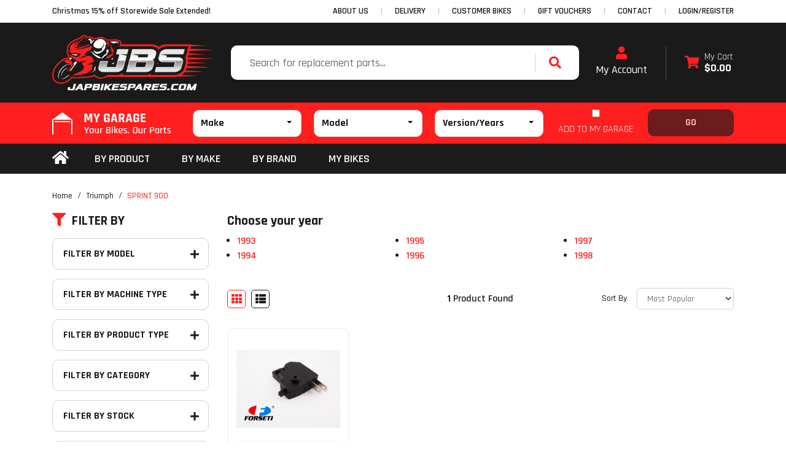

--- FILE ---
content_type: text/html; charset=utf-8
request_url: https://www.japbikespares.com/parts_finder/triumph/sprint-900/
body_size: 18809
content:
<!DOCTYPE html>
<html lang="en">
<head itemscope itemtype="http://schema.org/WebSite">
	<meta http-equiv="Content-Type" content="text/html; charset=utf-8"/>
<meta http-equiv="x-ua-compatible" content="ie=edge">
<meta name="keywords" content="Triumph SPRINT 900"/>
<meta name="description" content="SPRINT 900 - Triumph SPRINT 900"/>
<meta name="viewport" content="width=device-width, initial-scale=1, shrink-to-fit=no">
<meta name="csrf-token" content="f36ac1fd6ad6a01c52ff6d28b4cffd7e58f97508,8adbf3eafc14b6a4e30045f973f4beb177f6e7ce,1768459784"/>
<meta property="og:image" content="https://www.japbikespares.com/assets/website_logo.png"/>
<meta property="og:title" content="Triumph SPRINT 900"/>
<meta property="og:site_name" content="Jap Bike Spares"/>
<meta property="og:type" content="article"/>
<meta property="og:url" content="https://www.japbikespares.com/parts_finder/triumph/sprint-900/"/>
<meta property="og:description" content="SPRINT 900 - Triumph SPRINT 900"/>
<title itemprop='name'>Triumph SPRINT 900</title>
<link rel="canonical" href="https://www.japbikespares.com/parts_finder/triumph/sprint-900/" itemprop="url"/>
<link rel="shortcut icon" href="/assets/favicon_logo.png?1768289888"/>
<!-- Maropost Assets -->
<link rel="dns-prefetch preconnect" href="//assets.netostatic.com">
<link rel="dns-prefetch" href="//use.fontawesome.com">
<link rel="dns-prefetch" href="//google-analytics.com">
<link rel="stylesheet" type="text/css" href="https://use.fontawesome.com/releases/v5.7.2/css/all.css" media="all"/>
<link rel="stylesheet" type="text/css" href="https://cdn.neto.com.au/assets/neto-cdn/jquery_ui/1.12.1/jquery-ui.min.css" media="all"/>
<!--[if lte IE 8]>
	<script type="text/javascript" src="https://cdn.neto.com.au/assets/neto-cdn/html5shiv/3.7.0/html5shiv.js"></script>
	<script type="text/javascript" src="https://cdn.neto.com.au/assets/neto-cdn/respond.js/1.3.0/respond.min.js"></script>
<![endif]-->
<!-- Begin: Script 92 -->
<script async src="https://js.stripe.com/v3/"></script>
<!-- End: Script 92 -->
<!-- Begin: Script 102 -->
<meta name="google-site-verification" content="8eTNAYvDLLaG4CJ07hCnBcXzewJehQtE_6myrvsXxOY" />
<!-- End: Script 102 -->
<!-- Begin: Script 107 -->
<meta name="facebook-domain-verification" content="nnv7shm7ei92s71iu79rjuzeojv98u" />
<!-- End: Script 107 -->
<!-- Begin: Script 108 -->
<!-- Global site tag (gtag.js) - Google Analytics -->
<script async src="https://www.googletagmanager.com/gtag/js?id=G-ML3B2VDP5G"></script>
<script>
  window.dataLayer = window.dataLayer || [];
  function gtag(){dataLayer.push(arguments);}
  gtag('js', new Date());
    gtag('config', 'G-ML3B2VDP5G', {
      send_page_view: false
    });
</script>
<!-- End: Script 108 -->
<!-- Begin: Script 109 -->
<script id="Cookiebot" src="https://consent.cookiebot.com/uc.js" data-cbid="990c98fc-1a36-4592-9dd4-225da8ee13f6"  type="text/javascript"></script>
<!-- End: Script 109 -->


	<link rel="preload" href="/assets/themes/2024-10-zellis/css/app.css?1768289888" as="style">
	<link rel="preload" href="/assets/themes/2024-10-zellis/css/style.css?1768289888" as="style">
	<link class="theme-selector" rel="stylesheet" href="/assets/themes/2024-10-zellis/css/app.css?1768289888" media="all"/>
	<link rel="stylesheet" href="/assets/themes/2024-10-zellis/css/style.css?1768289888" media="all"/>
	<link rel="stylesheet" href="/assets/themes/2024-10-zellis/css/slick-theme.css?1768289888" media="all"/>
	<link rel="stylesheet" href="/assets/themes/2024-10-zellis/css/slick.css?1768289888" media="all"/>
	<link rel="preconnect" href="https://fonts.googleapis.com">
	<script src="https://cdn.jsdelivr.net/npm/vue@2"></script>
	<link rel="preconnect" href="https://fonts.gstatic.com" crossorigin>
	<link href="https://fonts.googleapis.com/css2?family=Exo:ital,wght@1,900&family=Rajdhani:wght@300;400;500;600;700&display=swap" rel="stylesheet">
	<meta name="google-site-verification" content="e56mT80jgM_cT7KmjXmmJB8MVgQFH6DM-4XCpgph8-M" />
	
	<!-- Global site tag (gtag.js) - Google Analytics -->
<script async src="https://www.googletagmanager.com/gtag/js?id=UA-195215290-1"></script>
<script>
  window.dataLayer = window.dataLayer || [];
  function gtag(){dataLayer.push(arguments);}
  gtag('js', new Date());

  gtag('config', 'UA-195215290-1');
</script>

	<!-- Global site tag (gtag.js) - Google Ads -->
<script async src="https://www.googletagmanager.com/gtag/js?id=AW-10889326188"></script>
<script>
  window.dataLayer = window.dataLayer || [];
  function gtag(){dataLayer.push(arguments);}
  gtag('js', new Date());

  gtag('config', 'AW-10889326188');
</script>
<!-- Global site tag (gtag.js) - Google Analytics -->
<script async src="https://www.googletagmanager.com/gtag/js?id=G-ML3B2VDP5G"></script>
<script>
  window.dataLayer = window.dataLayer || [];
  function gtag(){dataLayer.push(arguments);}
  gtag('js', new Date());

  gtag('config', 'G-ML3B2VDP5G');
</script>
<script>window.addEventListener('load',function(){
	jQuery('#myformid input[type="submit"]').click(function(){
		gtag('event', 'click', {'event_category': 'button','event_label':'Send Email'});
	});
});</script>
</head>
<body id="n_content" class="n_2024-10-zellis">
<a href="#main-content" class="sr-only sr-only-focusable">Skip to main content</a>
<header id="wrapper-header" class="wrapper-header mb-4" aria-label="Header container">
<div class="header-topbar">
		<div class="container">
			<div class="row">
				<div class="col-12 d-flex">
					<div class="nav mvp_announ mr-md-auto justify-content-center justify-content-md-start">
						<span class="d-flex align-items-center header_announcement ">Christmas 15% off Storewide Sale Extended!</span>
					</div>
					<ul class="nav ml-auto d-none d-md-flex" role="navigation" aria-label="Main menu">
<li class="nav-item ">
								<a href="/about-us/" class="nav-link text-uppercase " >ABOUT US</a>
								</li>
							<li class="nav-item ">
								<a href="/delivery/" class="nav-link text-uppercase " >DELIVERY</a>
								</li>
							<li class="nav-item ">
								<a href="/gallery/customerbikes" class="nav-link text-uppercase " >CUSTOMER BIKES</a>
								</li>
							<li class="nav-item ">
								<a href="/gift-vouchers/" class="nav-link text-uppercase " >GIFT VOUCHERS</a>
								</li>
							<li class="nav-item ">
								<a href="/form/contact-us/" class="nav-link text-uppercase " >CONTACT</a>
								</li>
							<span nloader-content-id="XIX0RcMCmi8wMgYQ1JIgjM8O4tBQ2oy7ScMpkVUl7j84aRuy77rwMz-AvD2G3RY79UGsf-03B6tEwCHzjdbuxA" nloader-content="[base64]" nloader-data="nvbutLvH-B32Qal0JRuDW5-amEamffBhG4HhES9GkL0"></span>
</ul>
				</div>
			</div>
		</div>
	</div>	

<div class="mobile-menu d-block d-md-none">
	<div class="container">
		<div class="row position-relative">
			<div class="col-12">
				<ul class="nav navbar d-flex d-md-none align-items-center mb-0">
					<li class="nav-item w-20">
						<a data-toggle="collapse" href="#mob-menu" role="button" aria-expanded="false"
							aria-controls="navbarMainMenu" class="nav-link text-white text-center">
							<i class="fa fa-bars"></i>
						</a>
					</li>
					<li class="nav-item w-20">
						<a  data-toggle="collapse" href="#Searchbarmob" role="button" aria-expanded="false"
							aria-controls="Searchbarmob" class="nav-link text-white text-center">
							<i class="fa fa-search"></i>
						</a>
					</li>
					<li class="nav-item w-20">
						<a  href="https://www.japbikespares.com/_myacct" rel="noindex, nofollow" class="nav-link text-white text-center">
							<i class="fa fa-user"></i>
						</a>
					</li>
					<li class="nav-item w-20">
						<a href="https://www.japbikespares.com/my-garage/" rel="noindex, nofollow" class="nav-link text-white text-center">
							<img src="/assets/themes/2024-10-zellis/img/my-garage.png?1768289888" alt="">
						</a>
					</li>
					<li class="nav-item w-20">
						<a href="https://www.japbikespares.com/_mycart?ts=1768459174221313" rel="noindex, nofollow" class="nav-link text-white text-center">
							<i class="fa fa-shopping-cart"></i>
						</a>
					</li>
				</ul>
			</div>
		<div id="mob-menu" class="collapse bg-white">
			<ul class="nav flex-column">
				<li class="d-flex flex-column"><a class="nav-link" href="/">Home</a></li>
				<li class="d-flex flex-column"><a class="nav-link main_lvl-1" data-toggle="collapse" href="#byproductmob" role="button" aria-expanded="false">BY PRODUCT</a>
					<div id="byproductmob" class="collapse mvp_id" data-parent="#mob-menu"></div>
				</li>
				<li class="d-flex flex-column"><a class="nav-link main_lvl-1" data-toggle="collapse" href="#bymakemob" role="button" aria-expanded="false">BY MAKE</a>
					<div id="bymakemob" class="collapse mvp_id" data-parent="#mob-menu"></div>
				</li>
				<li class="d-flex flex-column"><a class="nav-link main_lvl-1"data-toggle="collapse" href="#bybrandsmob" role="button" aria-expanded="false">BY BRAND</a>
					<div id="bybrandsmob" class="collapse mvp_id" data-parent="#mob-menu"></div>
				</li>
				<li class="d-flex flex-column"><a class="nav-link" href="https://www.japbikespares.com/my-garage/">MY BIKES</a></li>
			</ul>
		</div>		
		</div>
	</div>
</div>




	<div class="logo-section">
		<div class="container">
			<div class="row align-items-center mx-0 justify-content-center justify-content-md-between">
				<div class="wrapper-logo text-sm-left">
					<a href="https://www.japbikespares.com" title="JBS Motorcycles Pty Ltd t/a Jap Bike Spares">
						<img class="logo img-fluid" src="/assets/website_logo.png?1768289888" alt="JBS Motorcycles Pty Ltd t/a Jap Bike Spares logo" loading="lazy" width="264px" height="90px"/>
					</a>
				</div>
				<div class="d-none d-md-flex justify-content-center align-items-center">
					<div class="header-search pt-2 pt-md-0">
						<form name="productsearch" method="get" action="/" role="search" aria-label="Product search">
							<input type="hidden" name="rf" value="kw"/>
							<div class="input-group align-items-center">
								<input class="form-control ajax_search border-0" value="" id="name_search" autocomplete="off" name="kw" type="search" aria-label="Input search" placeholder="Search for replacement parts..."/>
								<div class="input-group-append align-items-center">
									<button type="submit" value="Search" class="btn" aria-label="Search site"><i class="fa fa-search"></i></button>
								</div>
							</div>
						</form>
					</div>
				</div>
				<div class="d-none d-md-flex justify-content-end">	
					<div id="header-acc" class="d-flex text-center flex-column">
						<a href="https://www.japbikespares.com/_myacct">
						<p class="m-0 h2"><i class="fa fa-user theme-p" aria-hidden="true"></i></p>
						My Account</a>
					</div>
					<div id="header-cart" class="btn-group" role="group">
						<div class="divider"></div>
						<a href="https://www.japbikespares.com/_mycart?tkn=cart&ts=1768459174979030"  class="btn p-0 dropdown-toggle-split d-flex align-items-center text-left" data-toggle="dropdown" aria-haspopup="true" aria-expanded="false" aria-label="Shopping cart dropdown" id="cartcontentsheader" style=" line-height: 1.1;">
							<p class="m-0 mr-2 h2"><i class="fa fa-shopping-cart theme-p"></i></p>
							<div><span class="my-cart">My Cart</span><br>
								<span class="font-weight-bold" rel="a2c_sub_total" id="header-subtotal">$0.00</span></div>
						</a>
						<ul class="dropdown-menu dropdown-menu-right float-right">
							<li class="box" id="neto-dropdown">
								<div class="body" id="cartcontents"></div>
								<div class="footer"></div>
							</li>
						</ul>
					</div>
				</div>
			</div>
		</div>
	</div>	
	<div class="partfinder-section" id="dah_mygaragewrap">
		<p class="d-block d-md-none mb-0 text-center Bike-Finder">Bike Finder</p>
		<div class="container">
			<div v-if="resultactive">
				<resultmygarage></resultmygarage>
			</div>
			<div v-else>
				<defaultmygarage gifimgsrc="/assets/themes/2024-10-zellis/img/finder-gif.gif?1768289888"></defaultmygarage>
			</div>
		</div>
	</div>
	<div v-if="!resultactive">
		<div class="modal fade" id="dah_thumbmgpopup" tabindex="-1" role="dialog" aria-labelledby="exampleModalCenterTitle"
			aria-hidden="true">
			<div class="modal-dialog modal-dialog-centered" role="document">
				<div class="modal-content">
					<div class="modal-header">
						<button type="button" class="close" data-dismiss="modal" aria-label="Close">
							<span aria-hidden="true">&times;</span>
						</button>
					</div>
					<div class="modal-body">
						<defaultmygarage gifimgsrc="/assets/themes/2024-10-zellis/img/blackgif.gif?1768289888"></defaultmygarage>
					</div>
				</div>
			</div>
		</div>
	</div>
	<popupmygarage></popupmygarage>
	<popupmygaragemessage></popupmygaragemessage>



	<div class="mainmenu-section">
		<div class="container">
			<div class="row mx-0 position-relative">
				<nav class="navbar navbar-expand-md mt-0 p-0 col-12">
					<div class="collapse navbar-collapse p-0" id="navbarMainMenu">
						<ul class="navbar-nav mr-auto" role="navigation" aria-label="Main menu">
							<li class="nav-item d-flex align-items-center"><a href="/" class="nav-link py-0 pl-0 pr-3"><i class="fas fa-home fa-2x" style="font-size: 24px;"></i></a></li>
							<li class="nav-item catmainmenuwrap">
								<a href="javascript:;" class="nav-link text-uppercase main-link" role="button" data-toggle="collapse" data-target="#byproductmenu" aria-haspopup="true" aria-expanded="false">By Product</a>
								<div id="byproductmenu" class="catmainmenu collapse w-100 p-0"  data-parent="#navbarMainMenu"></div>
							</li>
							<li class="nav-item catmainmenuwrap">
								<a href="javascript:;" class="nav-link text-uppercase main-link" role="button" data-toggle="collapse" data-target="#bymakemenu" aria-haspopup="true" aria-expanded="false">BY MAKE</a>
								<div id="bymakemenu" class="catmainmenu collapse w-100 p-0" data-parent="#navbarMainMenu"></div>
							</li>
							<li class="nav-item catmainmenuwrap">
								<a href="javascript:;" class="nav-link text-uppercase main-link" role="button" data-toggle="collapse" data-target="#bybrandmenu" aria-haspopup="true" aria-expanded="false">BY BRAND</a>
								<div id="bybrandmenu" class="catmainmenu collapse w-100 p-0" data-parent="#navbarMainMenu"></div>
							</li>
							

							<li class="nav-item ">
											<a href="/my-garage/" class="nav-link text-uppercase " >my bikes</a>
											</li>
							</ul>
					</div>
				</nav>
				<div class="collapse navbar-collapse p-0" id="Searchbarmob">
					<div class="header-search">
						<form name="productsearch" method="get" action="/" role="search" aria-label="Product search" class="w-100">
							<input type="hidden" name="rf" value="kw"/>
							<div class="input-group align-items-center">
								<input class="form-control ajax_search border-0" value="" id="name_search" autocomplete="off" name="kw" type="search" aria-label="Input search" placeholder="Search here"/>
								<div class="input-group-append align-items-center">
									<button type="submit" value="Search" class="btn" aria-label="Search site"><i class="fa fa-search"></i></button>
								</div>
							</div>
						</form>
					</div>
				</div>
			</div>
		</div>
	</div>
	</header>

<div id="main-content" class="container"  role="main">
	<div class="row">
</div></div>
	<nav aria-label="breadcrumb">
				<div class="container">
					<div class="row mx-0">
				<ol class="breadcrumb cate-bcum py-0 " itemscope itemtype="http://schema.org/BreadcrumbList">
					<li class="breadcrumb-item" itemprop="itemListElement" itemscope itemtype="http://schema.org/ListItem">
						<a href="https://www.japbikespares.com" itemprop="item"><span itemprop="name">Home</span></a>
						<meta itemprop="position" content="0" />
					</li><li class="breadcrumb-item" itemprop="itemListElement" itemscope itemtype="http://schema.org/ListItem">
						<a href="/parts_finder/triumph/" itemprop="item"><span itemprop="name">Triumph</span></a>
						<meta itemprop="position" content="1" />
					</li><li class="breadcrumb-item" itemprop="itemListElement" itemscope itemtype="http://schema.org/ListItem">
						<a href="/parts_finder/triumph/sprint-900/" itemprop="item"><span itemprop="name">SPRINT 900</span></a>
						<meta itemprop="position" content="2" />
					</li></ol>
				 </div>
			 </div>
			</nav>


<div class="container">
	<div class="row">
<aside class="col-12 col-lg-3" id="left-sidebar">
	<div class="">
			<div class=" filtre_t ">
				<h3 class="h4 mb-0">
					<a class=" d-block text-decoration-none" role="button" data-toggle="collapse" aria-expanded="false" href="#filters" aria-controls="#filters"><i class="fa fa-filter"></i>Filter By</a>
				</h3>
			</div>
			<div id="filters" class="collapse">
				<div class="list-group list-group-flush" role="group">
					<div class="filter_main mmmmmmmm">
							<div class=" filter-title" data-toggle="collapse" data-target="#filterModel" aria-expanded="false" aria-controls="filter_Model"><h3 class="h4 mb-0">Filter By Model</h3></div>
							<div class="filter_Model filter_Cat collapse" id="filterModel"><a class="filter text-dark  list-group-item-action d-flex justify-content-between align-items-center" href="/parts_finder/triumph/sprint-900/?rf=va&va=655" aria-label="Filter Model to Triumph Sprint 900" rel="nofollow">
									<span><i class="far fa-square"></i> Triumph Sprint 900</span>
									
								</a>
							</div>
						</div><div class="filter_main mmmmmmmm">
							<div class=" filter-title" data-toggle="collapse" data-target="#filterMachineType" aria-expanded="false" aria-controls="filter_Machine Type"><h3 class="h4 mb-0">Filter By Machine Type</h3></div>
							<div class="filter_Machine Type filter_Cat collapse" id="filterMachineType"><a class="filter text-dark  list-group-item-action d-flex justify-content-between align-items-center" href="/parts_finder/triumph/sprint-900/?rf=va&va=11" aria-label="Filter Machine Type to Road Motorcycle" rel="nofollow">
									<span><i class="far fa-square"></i> Road Motorcycle</span>
									
								</a>
							</div>
						</div><div class="filter_main mmmmmmmm">
							<div class=" filter-title" data-toggle="collapse" data-target="#filterProductType" aria-expanded="false" aria-controls="filter_Product Type"><h3 class="h4 mb-0">Filter By Product Type</h3></div>
							<div class="filter_Product Type filter_Cat collapse" id="filterProductType"><a class="filter text-dark  list-group-item-action d-flex justify-content-between align-items-center" href="/parts_finder/triumph/sprint-900/?rf=va&va=22" aria-label="Filter Product Type to Switches" rel="nofollow">
									<span><i class="far fa-square"></i> Switches</span>
									
								</a>
							</div>
						</div>
					<div class="filter_main">
							<div class=" filter-title" data-toggle="collapse" data-target="#filter_Category" aria-expanded="false" aria-controls="filter_Category"><h3 class="h4 mb-0">Filter By Category</h3></div>
							<div class="filter_Cat collapse" id="filter_Category"><a class="filter text-dark  list-group-item-action d-flex justify-content-between align-items-center" href="/parts_finder/triumph/sprint-900/?cn=53645&rf=cn" aria-label="Filter  to Electrics" rel="nofollow">
									<span><i class="far fa-square"></i> Electrics</span>
									
								</a>
							<a class="filter text-dark  list-group-item-action d-flex justify-content-between align-items-center" href="/parts_finder/triumph/sprint-900/?cn=53764&rf=cn" aria-label="Filter  to Switches" rel="nofollow">
									<span><i class="far fa-square"></i> Switches</span>
									
								</a>
							</div>
						</div>
					<div class="filter_main">
							<div class=" filter-title" data-toggle="collapse" data-target="#filter_Stock" aria-expanded="false" aria-controls="filter_Stock"><h3 class="h4 mb-0">Filter By Stock</h3></div>
							<div class="filter_Cat collapse" id="filter_Stock"><a class="filter text-dark  list-group-item-action d-flex justify-content-between align-items-center" href="/parts_finder/triumph/sprint-900/?rf=vn&vn=1" rel="nofollow">
									<span><i class="far fa-square"></i> In Stock</span>
									
								</a>
							</div>
						</div>
					
					
					
					<div class="filter_main filter_main_dec ">
							<div>
							<div class=" filter-title" data-toggle="collapse" data-target="#filter_PriceRange2" aria-expanded="false" aria-controls="filter_PriceRange2"><h3 class="h4 mb-0">Filter By Price Range</h3></div>
						    </div>
						<div id="filter_PriceRange2" class="collapse filter_Cat">
							<div class=" filter-title hidden-sm d-none d-sm-block " >
								<p id="price-range"></p><p id="price-range-text" class="price_range"></p>
								<form id="pricesearch" method="get" action="/parts_finder/triumph/sprint-900/">
									<input type="hidden" name="rf" value="pr?rf=pr">
									<input  name="pr" type="hidden" value="">
									<input type="submit" value="Filter Price" class="btn btn-outline-secondary btn-sm" />
									</form>
							</div></div>
					</div>
					<div class="filter_main">
							<div class=" filter-title" data-toggle="collapse" data-target="#filter_Brand" aria-expanded="false" aria-controls="filter_Brand"><h3 class="h4 mb-0">Filter By Brand</h3></div>
							<div class="Brand filter_Cat collapse" id="filter_Brand"><a class="text-dark filter  d-flex justify-content-between align-items-center" href="/parts_finder/triumph/sprint-900/?cn=100&rf=cn" rel="nofollow">
									<span><i class="far fa-square"></i> Forseti</span>
									
								</a>
							</div>
						</div>
				</div>
			</div>
		</div>
	<div class="card filter_main d-none d-lg-block ">
				<div class="card-header p-0 filter-title"data-toggle="collapse" data-target="#filter_Information" aria-expanded="false" aria-controls="filter_Information"><h3 class="h4 mb-0">Information</h3></div>
				<div class="list-group  filter_Cat list-group-flush collapse" id="filter_Information" role="navigation" aria-label="Information menu"><div class="position-relative filter_info ">
				<a class=" list-group-item-action" href="/my-garage/">my bikes</a>
				</div></div>
		</div>
	</aside>
<div class="col-12 col-lg-9">

	
	<div class="row sort_container align-items-center">
		<div class="col-12">
			<h3 class="mvp_partfinderheading">
				<span class="hidden-xs">Choose your year </span>
			</h3>
		</div>
		<div class="panel panel-default col-12 mb-4">
					<ul class="pl-3" id="mvp-part-sub" class="panel-collapse collapse list-group"><li class="w-100">
							<a class="" href="https://www.japbikespares.com/parts_finder/triumph/sprint-900/1993/">1993</a>
						</li><li class="w-100">
							<a class="" href="https://www.japbikespares.com/parts_finder/triumph/sprint-900/1994/">1994</a>
						</li><li class="w-100">
							<a class="" href="https://www.japbikespares.com/parts_finder/triumph/sprint-900/1995/">1995</a>
						</li><li class="w-100">
							<a class="" href="https://www.japbikespares.com/parts_finder/triumph/sprint-900/1996/">1996</a>
						</li><li class="w-100">
							<a class="" href="https://www.japbikespares.com/parts_finder/triumph/sprint-900/1997/">1997</a>
						</li><li class="w-100">
							<a class="" href="https://www.japbikespares.com/parts_finder/triumph/sprint-900/1998/">1998</a>
						</li></ul>
				</div>
		
		<div class="col-4 col-md-7 col-lg-4">
			<script>
				function viewtype(view) {
					var f=document.viewForm;
					f['viewby'].value=view;
					f.submit();
				}
			</script>
			<form method="get" name="viewForm" action="/parts_finder/triumph/sprint-900/" class="hidden">
				<input name="rf" type="hidden" value="">
				<input name="viewby" type="hidden" value=""/>
			</form>
			<div class="viewby btn-group">
				<a href="javascript:viewtype('');" class="btn btn-outline-secondary active" rel="nofollow" aria-label="Thumbnail view"><i class="fa fa-th"></i></a>
				<a href="javascript:viewtype('list');" class="btn btn-outline-secondary " rel="nofollow" aria-label="List view"><i class="fa fa-th-list"></i></a>
			</div>
		</div>
		<div class="col-4 d-none d-lg-block text-center">
			<div class="btn-text">
				<strong>1</strong> Product&nbsp;Found
			</div>
		</div>
		<div class="col-8 col-md-5 col-lg-4">
			<form method="get" action="/parts_finder/triumph/sprint-900/">
				<input name="rf" type="hidden" value="">
				<div class="form-row justify-content-end mx-0">
					<label class="mr-3 col-form-label" for="sortby">Sort By</label>
					<div class="">
						<select id="sortby" name="sortby" onChange="return this.form.submit();" class="form-control" aria-label="Sort products by">
							<option value="popular" selected>Most Popular</option>
							<option value="name" >Name</option>
							<option value="SKU" >SKU</option>
							<option value="lowest_price" >Lowest Price</option>
							<option value="highest_price" >Highest Price</option>
						</select>
					</div>
				</div>
			</form>
		</div>
	</div>

	<div class="thumb">
		<section class="row products-row" aria-label="Products in category"><article class="mvp_article wrapper-thumbnail" role="article" aria-label="Product thumbnail">
	<div class="card thumbnail card-body" itemscope itemtype="http://schema.org/Product">
		<meta itemprop="brand" content="Forseti"/>
		<meta itemprop="mpn" content="FBS008-T7"/>
		<a href="https://www.japbikespares.com/triumph-sprint-900-trident-93-98-forseti-front-bra" class="thumbnail-image mb-3">  
			<img width="250px" height="250px" src="/assets/thumbL/FBS008-T7.jpg?20210930120531" itemprop="image" class="product-image img-fluid" alt="TRIUMPH SPRINT 900 TRIDENT 93-98 FORSETI FRONT BRAKE LIGHT SWITCH ASSEMBLY" rel="itmimgFBS008-T7" loading="lazy">
		</a>
		<p class="card-title h4" itemprop="name"><a class="text-decoration-none" href="https://www.japbikespares.com/triumph-sprint-900-trident-93-98-forseti-front-bra">TRIUMPH SPRINT 900 TRIDENT 93-98 FORSETI FRONT BRAKE LIGHT SWITCH ASSEMBLY</a></p>
		<p class="price" itemprop="offers" itemscope itemtype="http://schema.org/Offer" aria-label="TRIUMPH SPRINT 900 TRIDENT 93-98 FORSETI FRONT BRAKE LIGHT SWITCH ASSEMBLY price">
			<span itemprop="price" content="12.95" >$12.95</span>
				<meta itemprop="priceCurrency" content="AUD">
		</p>
		<div class="nkg_script">
			<!-- Begin: Script 107 -->

<!-- End: Script 107 -->
<!-- Begin: Script 108 -->
<div
    class="ga4-product"
    data-id="FBS008-T7"
    data-name="TRIUMPH SPRINT 900 TRIDENT 93-98 FORSETI FRONT BRAKE LIGHT SWITCH ASSEMBLY"
    data-index="1"
    data-listname="SPRINT 900"
    data-affiliation="Jap Bike Spares"
    data-brand="Forseti"
    data-category="SPRINT 900"
    data-price="12.95"
    data-currency="AUD"
    data-url="https://www.japbikespares.com/triumph-sprint-900-trident-93-98-forseti-front-bra"
>
</div>
<!-- End: Script 108 -->
</div>
		<!-- Purchase Logic -->
		<div class="hidden dah_compatible mb-2">    		
			
			
				<input type="hidden" class="dah_compatiblecat" value="17868,17869,17870,17871,17872,17873">
				<p class="smicon_false mb-0 text-muted"><i class="fa fa-times mr-1"></i>May not fit your selected bike</p>
				<p class="smicon_true mb-0 text-success"><i class="fa fa-check mr-1"></i>Fits your bike</p>    		
			</div>
		<form class="form-inline buying-options mb-2 h-auto">
			<input type="hidden" id="skudLDiqFBS008-T7" name="skudLDiqFBS008-T7" value="FBS008-T7">
			<input type="hidden" id="modeldLDiqFBS008-T7" name="modeldLDiqFBS008-T7" value="TRIUMPH SPRINT 900 TRIDENT 93-98 FORSETI FRONT BRAKE LIGHT SWITCH ASSEMBLY">
			<input type="hidden" id="thumbdLDiqFBS008-T7" name="thumbdLDiqFBS008-T7" value="/assets/thumb/FBS008-T7.jpg?20210930120531">
			<!-- <input type="hidden" id="qtydLDiqFBS008-T7" name="qtydLDiqFBS008-T7" value="1" class="input-tiny"> -->
		
	<div class="d-flex align-items-center justify-content-center w-100 p-0 h-auto btn">
		<div class="dah_qtyplusminus-main mvp_thumb-qty">
					<a href="javascript:;" class="dah_qtyplusminus dah_qtyminus" onclick="javascript:document.getElementById('qtydLDiqFBS008-T7').stepDown(1);">
						<i class="fa fa-minus"></i>
					</a>

					<input type="number" id="qtydLDiqFBS008-T7" max="954" min="0" name="qtydLDiqFBS008-T7" value="1" placeholder="Qty" class="thumb-qty-field nkg_thub_oos_n form-control text-center">
					<a href="javascript:;" class="dah_qtyplusminus dah_qtyplus" onclick="javascript:document.getElementById('qtydLDiqFBS008-T7').stepUp(1);">
						<i class="fa fa-plus"></i>
					</a>
				</div>
				<button type="button" title="Add TRIUMPH SPRINT 900 TRIDENT 93-98 FORSETI FRONT BRAKE LIGHT SWITCH ASSEMBLY to Cart" class="addtocart btn-primary btn btn-block btn-loads" rel="dLDiqFBS008-T7" data-loading-text="<i class='fa fa-spinner fa-spin' style='font-size: 14px'></i>">Add to Cart</button>
					</div>
		</form>
		<!-- /Purchase Logic -->
	
 
 	<div class="savings-container1">
			<div class="position-relative w-100 d-flex justify-content-between">
			<a href="https://www.japbikespares.com/triumph-sprint-900-trident-93-98-forseti-front-bra" class="thumbnail-savingall"></a>
			</div>
		</div>
 	<div class="dah_mgpopuplink text-center d-none mt-1" style="height: 32px;line-height: 1;">
			<a href="javascript:;" onclick="$('#dah_thumbmgpopup').modal('show');" style="color:#f3a773;">Check if this fits your bike</a>
			</div>
	
	</div>
</article>
</section>
	</div>
	
</div></div>
</div>



<div class="container">
	<div class="row">
		<div class="col-12 newsletter-section">
			<div class="d-flex align-items-center justify-content-between flex-column flex-xxl-row w-100 py-sec mt-sec">
				<div class="hedding">
					<h3 class="font-weight-bold mb-0">Register here to receive</h3>
					<h5 class="m-0 font-weight-medium">Member Only Deals and Special Discounts</h5>
				</div>
				<div class="mt-3 mt-lg-0 mvp_new">
						<form action='https://go.smartrmail.com/subscribe/admdvz' method='post' class='form-classic subscribe-form form-newsletter' id="subscribe-form">	
						     <input name="subscribe_form[anti_bot]" type="text" style="display: none" />
						<div class="d-flex align-items-center justify-content-between flex-column flex-md-row">
							<input id='subscribe_form_first_name' name='FNAME' class="form-control bg-light shadow-none" type="text" required placeholder="First Name" />							
							<input id="subscribe_form_email" name="EMAIL" class="form-control bg-light shadow-none"  type="email" required placeholder="Email Address" />
							<input class="btn btn-primary subscribe-form-submit" name="commit" type="submit" value="REGISTER NOW" />
						</div>
						</form>
				</div>
			</div>
		</div>
	</div>
</div>
<footer class="wrapper-footer">
	<div class="container">
		<div class="row">
			<div class="col-12 col-lg-4 text-md-left col-footer-about">
				
				<img src="/assets/marketing/69.png?1646034314" alt="JBS Motorcycles Pty Ltd t/a Jap Bike Spares Footer Logo" class="img-fluid mt-4 mt-md-0" loading="lazy" width="262px" height="90px" />
				<p><p>JapBikeSpares is an Australian based International online shop for vintage and modern motorcycle parts and accessories. We’ve got everything you need to keep it running like new</p>

<p><a href="https://www.japbikespares.com/about-us/">More about us...</a></p></p>
				</div>
			<div class="col-12 col-lg-8">
				<nav class="row" aria-label="Footer menu">
					<div class="col-12 col-sm-6 col-md-4 text-md-left mvp-0">
									<ul class="nav flex-column">
										<li class="nav-item"><h4 class="nav-link py-0 mt-4 mt-md-0">OUR RANGE</h4></li>
										<li class="nav-item"><a href="https://www.japbikespares.com/air-fuel/" class="nav-link">Air & Fuel</a></li><li class="nav-item"><a href="https://www.japbikespares.com/body-frame/" class="nav-link">Body & Frame</a></li><li class="nav-item"><a href="https://www.japbikespares.com/controls-accessories/" class="nav-link">Controls & Accessories</a></li><li class="nav-item"><a href="https://www.japbikespares.com/electrics/" class="nav-link">Electrics</a></li><li class="nav-item"><a href="https://www.japbikespares.com/engine/" class="nav-link">Engine</a></li><li class="nav-item"><a href="https://www.japbikespares.com/suspension/" class="nav-link">Suspension</a></li>
										<li class="nav-item log-out mvp-myacc"><a href="https://www.japbikespares.com/_myacct/logout" class="nav-link">Log Out</a></li>
									<li class="nav-item log-in mvp-myacc"><a href="https://www.japbikespares.com/_myacct/login" class="nav-link">Login/Register</a></li>
								<li class="nav-item mm"><a href="/brands/" class="nav-link">Our Brands</a></li><li class="nav-item mm"><a href="/gift-vouchers/" class="nav-link">Gift Vouchers</a></li>
									</ul>
								</div><div class="col-12 col-sm-6 col-md-4 text-md-left mvp-1">
									<ul class="nav flex-column">
										<li class="nav-item"><h4 class="nav-link py-0 mt-4 mt-md-0">INFORMATION</h4></li>
										<li class="nav-item log-out mvp-myacc"><a href="https://www.japbikespares.com/_myacct/logout" class="nav-link">Log Out</a></li>
									<li class="nav-item log-in mvp-myacc"><a href="https://www.japbikespares.com/_myacct/login" class="nav-link">Login/Register</a></li>
								<li class="nav-item mm"><a href="/my-garage/" class="nav-link">My Garage</a></li><li class="nav-item mm"><a href="/_myacct" class="nav-link">My Account</a></li><li class="nav-item mm"><a href="/about-us/" class="nav-link">About us</a></li><li class="nav-item mm"><a href="#" class="nav-link">Buy Now Pay later</a></li><li class="nav-item mm"><a href="/delivery/" class="nav-link">Delivery</a></li><li class="nav-item mm"><a href="/returns-policy/" class="nav-link">Warranty & Returns</a></li><li class="nav-item mm"><a href="/privacy-policy/" class="nav-link">Privacy Policy</a></li><li class="nav-item mm"><a href="/website-terms-of-use/" class="nav-link">Website Terms</a></li>
									</ul>
								</div>
					<div class="col-12  col-md-4 text-md-lef">
						<ul class="nav flex-column text-left mvp_contact">
							<li class="nav-item"><h4 class="nav-link py-0 mt-4 mt-md-0">CONTACT US</h4></li>
							<li>
								<div class="d-flex mb-2">
									<div><p class="mb-0"><i class="fa fa-map-marker-alt"></i></p></div>
									<div><p class="mb-0 f-dic">PO Box 622<br>Everton Park QLD 4053<br>Australia</p></div>
								</div>
							</li>
							<li>
								<div class="d-flex align-items-center mb-2">
									<div><p class="mb-0"><i class="fa fa-envelope"></i></p></div>
									<div><a class="f-dic" href="https://www.japbikespares.com/form/contact-us/" target="_blank">Message us</a></div>
								</div>
							</li>
							<li>
								<div class="d-flex align-items-center mb-2">
									<div><p class="m-0"><i class="fas fa-clock" aria-hidden="true"></i></p></div>
									<div><p class="mb-0 f-dic">Same Day Shipping</p></div>
								</div>
							</li>
						</ul>
				   </div>
				</nav>
			</div>
		</div>
	</div>
	<div class="copy-right">
		<div class="container">
			<div class="row">
				<div class="col-12 col-xl-6 d-flex justify-content-center justify-content-xl-start align-items-center">
					<p class="mb-0" data-test-id="address">&copy; 2026 Jap Bike Spares. ABN: 29 609 504 289. All rights reserved.</p>
				</div>
				<div class="col-12 col-xl-6 d-flex justify-content-center justify-content-xl-end align-items-center">
					<div class="list-inline d-flex flex-wrap mb-0" role="contentinfo" aria-label="Accepted payment methods"><div class="payment-icon-container pr-0">
								<div class="payment-icon" style="background-image: url(//assets.netostatic.com/assets/neto-cdn/payment-icons/1.0.0/directdeposit.svg); height: 30px;filter: brightness(0) invert(1);"><span class="sr-only">Bank Deposit</span></div>
							</div><div class="payment-icon-container pr-0">
								<div class="payment-icon" style="background-image: url(//assets.netostatic.com/assets/neto-cdn/payment-icons/1.0.0/paypal.svg); height: 30px;filter: brightness(0) invert(1);"><span class="sr-only">PayPal Express</span></div>
							</div><div class="payment-icon-container pr-0">
								<div class="payment-icon" style="background-image: url(//assets.netostatic.com/assets/neto-cdn/payment-icons/1.0.0/visa.svg); height: 30px;filter: brightness(0) invert(1);"><span class="sr-only">Visa</span></div>
							</div><div class="payment-icon-container pr-0">
								<div class="payment-icon" style="background-image: url(//assets.netostatic.com/assets/neto-cdn/payment-icons/1.0.0/mastercard.svg); height: 30px;filter: grayscale(1) brightness(1) invert(1);"><span class="sr-only">MasterCard</span></div>
							</div><div class="payment-icon-container pr-0">
								<div class="payment-icon" style="background-image: url(//assets.netostatic.com/assets/neto-cdn/payment-icons/1.0.0/americanexpress.svg); height: 30px;filter: brightness(0) invert(1);"><span class="sr-only">American Express</span></div>
							</div><div class="payment-icon-container pr-0">
								<div class="payment-icon" style="background-image: url(//assets.netostatic.com/assets/neto-cdn/payment-icons/1.0.0/applepay.svg); height: 30px;filter: brightness(0) invert(1);"><span class="sr-only">Web Payments</span></div>
							</div><div class="payment-icon-container pr-0">
								<div class="payment-icon" style="background-image: url(//assets.netostatic.com/assets/neto-cdn/payment-icons/1.0.0/googlepay.svg); height: 30px;filter: brightness(0) invert(1);"><span class="sr-only">Web Payments</span></div>
							</div></div>
				</div>
			</div>
		</div>
	</div>
</footer>


<div class="modal fade" id="termsModal">
	<div class="modal-dialog modal-lg">
		<div class="modal-content">
			<div class="modal-header">
				<h4 class="modal-title">Terms &amp; Conditions</h4>
				<button type="button" class="close" data-dismiss="modal" aria-label="Close"><span aria-hidden="true">&times;</span></button>
			</div>
			<div class="modal-body"><p>
	Welcome to our website. If you continue to browse and use this website, you are agreeing to comply with and be bound by the following terms and conditions of use, which together with our privacy policy govern JBS Motorcycles Pty Ltd t/a Jap Bike Spares’s relationship with you in relation to this website. If you disagree with any part of these terms and conditions, please do not use our website.</p>
<p>
	The term ‘JBS Motorcycles Pty Ltd t/a Jap Bike Spares’ or ‘us’ or ‘we’ refers to the owner of the website whose registered office is . Our ABN is 29 609 504 289. The term ‘you’ refers to the user or viewer of our website.</p>
<p>
	The use of this website is subject to the following terms of use:</p>
<ul>
	<li>
		The content of the pages of this website is for your general information and use only. It is subject to change without notice.</li>
	<li>
		Neither we nor any third parties provide any warranty or guarantee as to the accuracy, timeliness, performance, completeness or suitability of the information and materials found or offered on this website for any particular purpose. You acknowledge that such information and materials may contain inaccuracies or errors and we expressly exclude liability for any such inaccuracies or errors to the fullest extent permitted by law.</li>
	<li>
		Your use of any information or materials on this website is entirely at your own risk, for which we shall not be liable. It shall be your own responsibility to ensure that any products, services or information available through this website meet your specific requirements.</li>
	<li>
		This website contains material which is owned by or licensed to us. This material includes, but is not limited to, the design, layout, look, appearance and graphics. Reproduction is prohibited other than in accordance with the copyright notice, which forms part of these terms and conditions.</li>
	<li>
		All trademarks reproduced in this website, which are not the property of, or licensed to the operator, are acknowledged on the website.</li>
	<li>
		Unauthorised use of this website may give rise to a claim for damages and/or be a criminal offence.</li>
	<li>
		From time to time, this website may also include links to other websites. These links are provided for your convenience to provide further information. They do not signify that we endorse the website(s). We have no responsibility for the content of the linked website(s).</li>
	<li>
		Your use of this website and any dispute arising out of such use of the website is subject to the laws of Australia.</li>
</ul></div>
			<div class="modal-footer"><button type="button" class="btn btn-default" data-dismiss="modal">Close</button></div>
		</div>
	</div>
</div>
<div class="modal fade" id="privacyModal">
	<div class="modal-dialog modal-lg">
		<div class="modal-content">
			<div class="modal-header">
				<h4 class="modal-title">Privacy Policy</h4>
				<button type="button" class="close" data-dismiss="modal" aria-label="Close"><span aria-hidden="true">&times;</span></button>
			</div>
			<div class="modal-body"><p>This privacy policy sets out how we&nbsp;uses and protects any information that you give us&nbsp;when you use this website.<br />
<br />
We are&nbsp;committed to ensuring that your privacy is protected. Should we ask you to provide certain information by which you can be identified when using this website, then you can be assured that it will only be used in accordance with this privacy statement.<br />
<br />
<span style="line-height: 1.6em;">We may change this policy from time to time by updating this page. You should check this page from time to time to ensure that you are happy with any changes.</span></p>

<p><strong>What we collect</strong></p>

<p>We may collect the following information:</p>

<ul>
	<li>name and job title</li>
	<li>contact information including email address</li>
	<li>demographic information such as postcode, preferences and interests</li>
	<li>other information relevant to customer surveys and/or offers</li>
</ul>

<p><strong>What we do with the information we gather</strong></p>

<p>We require this information to understand your needs and provide you with a better service, and in particular for the following reasons:</p>

<ul>
	<li>Internal record keeping.</li>
	<li>We may use the information to improve our products and services.</li>
	<li>We may periodically send promotional emails about new products, special offers or other information which we think you may find interesting using the email address which you have provided.</li>
	<li>From time to time, we may also use your information to contact you for market research purposes. We may contact you by email, phone, fax or mail. We may use the information to customise the website according to your interests.</li>
</ul>

<p><strong>Security</strong></p>

<p>We are committed to ensuring that your information is secure. In order to prevent unauthorised access or disclosure, we have put in place suitable physical, electronic and managerial procedures to safeguard and secure the information we collect online.</p>

<p><strong>How we use cookies</strong></p>

<p>A cookie is a small file which asks permission to be placed on your computer's hard drive. Once you agree, the file is added and the cookie helps analyse web traffic or lets you know when you visit a particular site. Cookies allow web applications to respond to you as an individual. The web application can tailor its operations to your needs, likes and dislikes by gathering and remembering information about your preferences.</p>

<p>We use traffic log cookies to identify which pages are being used. This helps us analyse data about webpage traffic and improve our website in order to tailor it to customer needs. We only use this information for statistical analysis purposes and then the data is removed from the system.<br />
Overall, cookies help us provide you with a better website by enabling us to monitor which pages you find useful and which you do not. A cookie in no way gives us access to your computer or any information about you, other than the data you choose to share with us.<br />
You can choose to accept or decline cookies. Most web browsers automatically accept cookies, but you can usually modify your browser setting to decline cookies if you prefer. This may prevent you from taking full advantage of the website.</p>

<p><strong>Links to other websites</strong></p>

<p>Our website may contain links to other websites of interest. However, once you have used these links to leave our site, you should note that we do not have any control over that other website. Therefore, we cannot be responsible for the protection and privacy of any information which you provide whilst visiting such sites and such sites are not governed by this privacy statement. You should exercise caution and look at the privacy statement applicable to the website in question.</p>

<p><strong>Controlling your personal information</strong></p>

<p>You may choose to restrict the collection or use of your personal information in the following ways:</p>

<ul>
	<li>whenever you are asked to fill in a form on the website, look for the box that you can click to indicate that you do not want the information to be used by anybody for direct marketing purposes</li>
	<li>if you have previously agreed to us using your personal information for direct marketing purposes, you may change your mind at any time by writing to or emailing us.</li>
</ul>

<p>We will not sell, distribute or lease your personal information to third parties unless we have your permission or are required by law to do so. We may use your personal information to send you promotional information about third parties which we think you may find interesting if you tell us that you wish this to happen.<br />
<br />
If you believe that any information we are holding on you is incorrect or incomplete, please write to or email us as soon as possible at the above address. We will promptly correct any information found to be incorrect.</p>
</div>
			<div class="modal-footer"><button type="button" class="btn btn-default" data-dismiss="modal">Close</button></div>
		</div>
	</div>
</div>
<!-- Required Maropost Commerce Cloud Scripts - DO NOT REMOVE -->
<script type="text/javascript" src="https://cdn.neto.com.au/assets/neto-cdn/skeletal/4.6.0/vendor.js"></script>
<script type="text/javascript" src="https://cdn.neto.com.au/assets/neto-cdn/jquery_ui/1.12.1/jquery-ui.min.js"></script>
<script type="text/javascript" src="//assets.netostatic.com/ecommerce/6.354.1/assets/js/common/webstore/main.js"></script>
<span nloader-content-id="IVFaeqnFxWD_n7CmZtvjoOUZtFvvaYJ6wV4k0sw-_nk4aRuy77rwMz-AvD2G3RY79UGsf-03B6tEwCHzjdbuxA" nloader-content="[base64]" nloader-data="nvbutLvH-B32Qal0JRuDW5-amEamffBhG4HhES9GkL0"></span><script src="/assets/themes/2024-10-zellis/js/custom.js?1768289888"></script>
<script src="/assets/themes/2024-10-zellis/js/slick.min.js?1768289888"></script>

		<script>
			(function( NETO, $, undefined ) {
				NETO.systemConfigs = {"isLegacyCartActive":"1","currencySymbol":"$","siteEnvironment":"production","defaultCart":"legacy","asyncAddToCartInit":"1","dateFormat":"dd/mm/yy","isCartRequestQueueActive":0,"measurePerformance":0,"isMccCartActive":"0","siteId":"N075600","isMccCheckoutFeatureActive":0};
			}( window.NETO = window.NETO || {}, jQuery ));
		</script>
		<script>
									$(function() {
										var vals = ['12','13'];
										for(var i=0; i<vals.length; i++) { vals[i]=parseInt(vals[i]); }
										$('#price-range').slider({
											range: false,
											min: vals[0],
											max: vals[1],
											values: vals,
											slide: function( event, ui ) {
												$('#price-range-text').html('$'+ui.values[0]+' to $'+ui.values[1]);
												$('#pricesearch input[name="pr"]').val( ui.values[0]+'-'+ui.values[1] );
											},
											create: function( event, ui ) {
												$('#price-range-text').html('$'+vals[0]+' to $'+vals[1]);
												$('#pricesearch input[name="pr"]').val( vals[0]+'-'+vals[1] );
											}
										});
									});
								</script>
<!-- Begin: Script 105 -->
<script>
  function dc_call_after_convert() {
    window.dc_call_after_convert = null;
    (function(){
         var oldcontent = '';
         setInterval(
            function() {
               try {
                  var currentText = jQuery('body').eq(0).text();
                  if (currentText != oldcontent ) {
                       if (window.dc_convert_now) {
                           dc_convert_now();
                           oldcontent = jQuery('body').eq(0).text();
                       }
                  }
               }catch(e){}
           },500);
    })();
  }
</script>
<!-- End: Script 105 -->
<!-- Begin: Script 106 -->
<script>NETO.systemConfigs['domain'] = 'www.japbikespares.com';</script>
<script type='text/javascript' src='https://go.smartrmail.com/scripts/pop_up_v3_script_neto_tag_live.js'></script>
<!-- End: Script 106 -->
<!-- Begin: Script 107 -->
<script>
    !function(f,b,e,v,n,t,s){if(f.fbq)return;n=f.fbq=function(){n.callMethod?
    n.callMethod.apply(n,arguments):n.queue.push(arguments)};if(!f._fbq)f._fbq=n;
    n.push=n;n.loaded=!0;n.version=';2.0';n.queue=[];t=b.createElement(e);t.async=!0;
    t.src=v;s=b.getElementsByTagName(e)[0];s.parentNode.insertBefore(t,s)}(window,
    document,'script','//connect.facebook.net/en_US/fbevents.js ');
    fbq('init', 'JBS Meta Pixel', {}, {'agent':'plneto'});
    fbq('track', 'PageView');
    </script>
<noscript>
        <img height="1" width="1" style="display:none" src="https://www.facebook.com/tr?id=JBS Meta Pixel&ev=PageView&noscript=1" />
</noscript>
<script>
    var fbP = {
        productSetup: function(product) {
        return {
            'content_name': product.name,
            'content_category': product.category_fullname ? product.category_fullname : '',
            'content_type': 'product',
            'value': parseFloat(product.price) * parseInt(product.baseqty),
            'currency': 'AUD',
            'contents': [{
                'id': product.SKU ? product.SKU : product.parent_sku,
                'quantity': parseInt(product.baseqty),
                'item_price': parseFloat(product.price)
            }]
        }
    },
        addToCart: function(){
            var nProduct = $.getLastItemAdded();
            var fbProduct = fbP.productSetup(nProduct);
            fbq('track', 'AddToCart', fbProduct);
        },
        addMultiToCart: function(){
            var nProducts = $.getLastItemsAdded();
            for (var i = 0; i < nProducts.length; i++) {
                var fbProduct = fbP.productSetup(nProducts[i]);
                fbq('track', 'AddToCart', fbProduct);
            }
        },
        init: function(){
            nAddItemCallbacks.push(fbP.addToCart);
            nAddMultiItemsCallbacks.push(fbP.addMultiToCart);
        }
    }
    if (typeof $.getLastItemAdded !== "undefined") {
        fbP.init();
    }
</script>

<!-- End: Script 107 -->
<!-- Begin: Script 108 -->
<script>
    const ga4PageType = "content";
    const ga4PageFunnelValue = "";
    const ga4FunnelURL = ga4PageFunnelValue ? window.location.protocol + "//" + window.location.host + ga4PageFunnelValue : window.location;
    const ga4ProductList = document.querySelectorAll(".ga4-product");
    const ga4SetReferrerURL = () => {
        let ga4ReferrerURL = document.referrer;
        let webstoreURL = window.location.protocol + "//" + window.location.host;
        if (ga4ReferrerURL.includes("mycart?fn=payment") || ga4ReferrerURL.includes("mycart?fn=quote")) {
            return webstoreURL + "/purchase/confirmation.html";
        } else if (ga4ReferrerURL.includes("mycart")) {
            return webstoreURL + "/purchase/shopping_cart.html";
        } else {
            return ga4ReferrerURL;
        }
    }

    let ga4ProductArr = [];
    gtag('event', 'page_view', {
        page_title: document.title,
        page_location: ga4FunnelURL,
        page_referrer: ga4SetReferrerURL()
    });

    if (ga4ProductList.length) {
        ga4ProductList.forEach((el) => {
            if (el instanceof HTMLElement) {
                const { id, name, index, listname, affiliation, brand, category, price, currency, url } = el.dataset;
                el.closest('.thumbnail')
                 .querySelectorAll(`a[href='${url}']`)
                  .forEach((anchor) => {
                    anchor.addEventListener('click', (anchorEvent) => {
                        anchorEvent.preventDefault();
                        gtag('event', 'select_item', {
                            item_list_id: '17867',
                            item_list_name: listname,
                            items: [
                            {
                                item_id: id,
                                item_name: name,
                                index: index,
                                item_list_name: listname,
                                affiliation: affiliation,
                                item_brand: brand,
                                item_category: category,
                                price: price,
                                currency: currency
                            }
                            ]
                        });
                        setTimeout(() => {
                            document.location = url;
                        }, 500)
                    });
                });
                ga4ProductArr.push({
                    item_id: id,
                    item_name: name,
                    index: index,
                    item_list_name: listname,
                    affiliation: affiliation,
                    item_brand: brand,
                    item_category: category,
                    price: price,
                    currency: currency,
                })
            }
        })
    }

    if (ga4PageType === "product"){
        gtag('event', 'view_item', {
            currency: 'AUD',
            items: [{
                item_id: '',
                item_name: ``,
                affiliation: `Jap Bike Spares`,
                item_brand: ``,
                price: parseFloat(''),
                currency: 'AUD'
            }],
            value: parseFloat('')
        });
    }
    if (ga4PageType === "category"){
        gtag('event', 'view_item_list', {
          items: [...ga4ProductArr],
          item_list_name: `SPRINT 900`,
          item_list_id: '17867'
        });
    }
    if (ga4PageType === "search"){
        gtag('event', 'search', {
          search_term: ``
        });
        gtag('event', 'view_item_list', {
          items: [...ga4ProductArr],
          item_list_name: `Search - `,
          item_list_id: 'webstore_search'
        });
    }
    if (ga4PageType === "checkout" && ga4PageFunnelValue === "/purchase/shopping_cart.html"){
        gtag('event', 'view_cart', {
            currency: 'AUD',
            items: [...ga4CartItems],
            value: parseFloat(''),
            page_location: ga4FunnelURL,
            page_referrer: ga4SetReferrerURL()
        });
    }
    if (ga4PageType === "checkout" && ga4PageFunnelValue === "/purchase/confirmation.html"){
        gtag('event', 'begin_checkout', {
          currency: 'AUD',
          items: [...ga4CartItems],
          value: parseFloat('<span nloader-content-id="wvFa_SNkFblkIbfqpMZgQgKZ876GbqtF0wrhxcd7lqA" nloader-content="LflJqbN0aaiWC6mdQZ6JM2NxlO9nfiQ_gmfLtBO91M4"></span>'),
          page_location: ga4FunnelURL,
          page_referrer: ga4SetReferrerURL()
        });
    }

    const ga4MapProduct = (product) => ({
        item_id: product.SKU ? product.SKU : product.parent_sku,
        item_name: product.name,
        affiliation: `Jap Bike Spares`,
        item_brand: product.brand,
        item_category: product.category_name,
        item_variant: product.specifics,
        price: product.price,
        currency: 'AUD',
        quantity: product.qty
    })
    const ga4AddToCart = () => {
        const product = $.getLastItemAdded()
        gtag('event', 'add_to_cart', {
            currency: 'AUD',
            items: [{
                ...ga4MapProduct(product)
            }],
            value: product.price
        });
    }
    const ga4AddMultiToCart = () => {
        $.getLastItemsAdded().forEach((product) => {
            gtag('event', 'add_to_cart', {
                currency: 'AUD',
                items: [{
                    ...ga4MapProduct(product)
                }],
                value: product.price
            });
        })
    }
    const ga4RemoveFromCart = () => {
        const product = $.getLastItemRemoved()
        gtag('event', 'remove_from_cart', {
            currency: 'AUD',
            items: [{
                ...ga4MapProduct(product)
            }],
            value: product.price
        });
    }

    if (ga4PageFunnelValue != "/purchase/confirmation.html"){
        nAddItemCallbacks.push(ga4AddToCart);
        nAddMultiItemsCallbacks.push(ga4AddMultiToCart);
        nRemoveItemCallbacks.push(ga4RemoveFromCart)
    }
</script>
<!-- End: Script 108 -->
<div class="npopup" style="" role="alertdialog" aria-atomic="true" aria-label="Popup" aria-describedby="npopupDesc"
	tabindex="-1">
	<a href="javascript:void(0);" class="npopup-btn-close" role="button" aria-label="Close popup"></a>
	<div class="npopup-body" id="npopupDesc"></div>
</div>
<div class="nactivity"><i class="fa fa-spinner fa-spin fa-inverse fa-3x fa-fw"></i></div>
<link rel="stylesheet" href="/assets/themes/2024-10-zellis/css/selectric.css?1768289888">
<script src="/assets/themes/2024-10-zellis/js/jquery.selectric.min.js?1768289888"></script>
<script>
// Old code	
	var megamenu = [];
	async function getJSON() {
		$.ajax("/export/json/megamenu.json",{
			method: 'get',
			async: false,
			success: function(json) {
				megamenu = json;
				localStorage.setItem(NAMESPACE, JSON.stringify({
					data: json,
					expiresOn: TIMESTAMP + 1000*60*30
				}));
			}
		});
	}
	const NAMESPACE = 'JSON_Data';
	const TIMESTAMP = Date.now();

	if (!JSON.parse(localStorage.getItem(NAMESPACE))) {
		getJSON();
		
	} else {
		const EXPIRE_DATE = JSON.parse(localStorage.getItem(NAMESPACE)).expiresOn;
		if (Date.now() > EXPIRE_DATE) {
			getJSON();
		} else {
			megamenu = JSON.parse(localStorage.getItem(NAMESPACE)).data;
		}
	}
	
if(megamenu.length>0){
	var prdcats = megamenu.filter(function(e){return e.type == 'pc';});
	var pfcats = megamenu.filter(function(e){return e.type == 'pf';});
	var brands = megamenu.filter(function(e){return e.type == 'pb';});
	
	// By make menu
	if(prdcats.length>0){
	    prdcats = prdcats.sort((a,b) => (a.name > b.name) ? 1 : ((b.name > a.name) ? -1 : 0));
	    prdcats = prdcats.sort((a,b) => (a.so > b.so) ? -1 : ((b.so > a.so) ? 1 : 0));
		var parentprdcats = prdcats.filter(function(e){return e.pid == '0';});
		if(parentprdcats.length>0){
			var html = `<div class="row mx-0"><div class="col-3 p-0"><div class="sitebar h-100"><ul class="nav flex-column">`;
			parentprdcats.forEach((e)=>{
				if(prdcats.filter(function(lvl1){return lvl1.pid == e.id;}).length>0){
					html += `<li class="lvl-1" id="pc_lvl_0_` + e.id + `"><a class="nav-link" href="javascript:;" onclick="deskmaincatchange('byproductmenu', ` + e.id + `)" title="` + e.name + `">` + e.name + `</a></li>`;
				}else{
					html += `<li class="lvl-1" id="pc_lvl_0_` + e.id + `"><a class="nav-link" href="` + e.url + `" title="` + e.name + `">` + e.name + `</a></li>`;
				}
			});
			html += `</ul></div></div><div class="col-9 mvp_scroll"><div class="row"><div class="col-8 desksubcats"></div><div class="col-4" >
				<div id="_jstl__ftemplate"><input type="hidden" id="_jstl__ftemplate_k0" value="template"/><input type="hidden" id="_jstl__ftemplate_v0" value="ZmVhdHVyZWRfcHJvZHVjdA"/><input type="hidden" id="_jstl__ftemplate_k1" value="type"/><input type="hidden" id="_jstl__ftemplate_v1" value="Y29udGVudA"/><input type="hidden" id="_jstl__ftemplate_k2" value="onreload"/><input type="hidden" id="_jstl__ftemplate_v2" value=""/><div id="_jstl__ftemplate_r"></div></div>
				</div></div></div></div>`;
			$(html).appendTo("#byproductmenu");
			deskmaincatchange("byproductmenu", parentprdcats[0].id);
		}
	}
	// By make menu
	if (pfcats.length > 0) {
	    pfcats = pfcats.sort((a,b) => (a.name > b.name) ? 1 : ((b.name > a.name) ? -1 : 0));
	    pfcats = pfcats.sort((a,b) => (a.so > b.so) ? -1 : ((b.so > a.so) ? 1 : 0));
		var parentprdcats = pfcats.filter(function (e) {
			return e.pid == '0';
		});
		if (parentprdcats.length > 0) {
			var html = `<div class="row mx-0"><div class="col-3 p-0"><div class="sitebar h-100"><ul class="nav flex-column">`;
			parentprdcats.forEach((e) => {
				if (pfcats.filter(function (lvl1) {
						return lvl1.pid == e.id;
					}).length > 0) {
					html += `<li class="lvl-1" id="pc_lvl_0_` + e.id + `"><a class="nav-link" href="javascript:;" onclick="deskmaincatchange('bymakemenu', ` + e.id + `)" title="` + e.name + `">` + e.name + `</a></li>`;
				} else {
					html += `<li class="lvl-1" id="pc_lvl_0_` + e.id + `"><a class="nav-link" href="` + e.url + `" title="` + e.name + `">` + e.name + `</a></li>`;
				}
			});
			html += `</div></ul></div><div class="col-9 desksubcats"></div></div>`;
			$(html).appendTo("#bymakemenu");
			deskmaincatchange("bymakemenu", parentprdcats[0].id);
		}
	}
	// By brands menu
	if (brands.length > 0) {
	    brands = brands.sort((a,b) => (a.name > b.name) ? 1 : ((b.name > a.name) ? -1 : 0));
	    brands = brands.sort((a,b) => (a.so > b.so) ? -1 : ((b.so > a.so) ? 1 : 0));
		var parentprdcats = brands.filter(function (e) {
			return e.pid == '0';
		});
		if (parentprdcats.length > 0) {
			var html = `<div class="row"><div class="col-12"><div class="brand-wrap">`;
			parentprdcats.forEach((e, index) => {
				if(index < 17){
					var imgsrc = (e.thumb != 'n') ? e.thumb : '/assets/favicon_logo.png';
					html += `<div class="brand-items" id="pc_lvl_0_` + e.id + `"><div class="d-flex align-items-center h-100 justify-content-center mvp-mid"><a class="items-a" href="` + e.url + `" title="` + e.name + `"><img loading="lazy" src="` + imgsrc + `" alt="` + e.name + `" class="img-fluid"></a></div></div>`;
				}
			});
			html += `<div class="brand-items"><div class="d-flex align-items-center h-100 justify-content-center mvp-mid "><a class="items-a" href="/brands" title="View All Brands"><span>View All Brands</span></a></div></div></div></div>`;
			$(html).appendTo("#bybrandmenu");
		}
	}
}
function deskmaincatchange(d,s){
	var a = null;
	if (d == "bymakemenu"){a = pfcats;}
	if (d == "byproductmenu"){a = prdcats;}
	$("#"+d+" li[id^=pc_lvl_0_].active").toggleClass('active');
	$("#"+d+" #pc_lvl_0_"+s).toggleClass('active');
	$.load_ajax_template('_ftemplate',{mvpcat:s});
	var subprdcats = a.filter(function (e) {return parseInt(e.pid) == parseInt(s);});
	var html = `<div class="mvp_mega">`;
	if (subprdcats.length > 0) {
		subprdcats.forEach((e) => {
			var imgsrc = (e.thumb != 'n') ? e.thumb : '/assets/favicon_logo.png';
			if (d != "bymakemenu") {
				var lvl2subprdcats = a.filter(function (t) {return t.pid == e.id;});
				if (lvl2subprdcats.length > 0) {
					html += `<div class="mvp_child"><a href="` + e.url + `" class="d-flex align-items-center" title="` + e.name + `"><span class="subcatthumb mr-2"><img loading="lazy" src="` + imgsrc + `" class="img-fluid" loading="lazy" height="40px" width="40px" /></span><span class="lvl-2">` + e.name + `</span></a><ul class="nav flex-column ml-5">`;
					lvl2subprdcats.forEach((e) => {
						var lvl3subprdcats = a.filter(function (t) {return t.pid == e.id;});
						if (lvl3subprdcats.length > 0) {
							html += `<li><a href="` + e.url + `" class="d-flex align-items-center" title="` + e.name + `"><span>` + e.name + `</span></a><ul class="nav flex-column ml-3">`;
							lvl3subprdcats.forEach((e) => {
								html += `<li><a href="` + e.url + `" class="d-flex align-items-center" title="` + e.name + `"><span>` + e.name + `</span></a></li>`;
							});
							html += `</ul></li>`;
						}
						else{
							html += `<li><a href="` + e.url + `" class="d-flex align-items-center" title="` + e.name + `"><span>` + e.name + `</span></a></li>`;
						}
					});
					html += `</ul></div>`;
				}
				else{
    				html += `<div class="mvp_child"><a href="` + e.url + `" class="d-flex align-items-center" title="` + e.name + `"><span class="subcatthumb mr-2"><img loading="lazy" src="` + imgsrc + `" class="img-fluid" loading="lazy" height="40px" width="40px" /></span><span class="lvl-2">` + e.name + `</span></a></div>`;
    			}
			}
			else{
				html += `<div class="mvp_child"><a href="` + e.url + `" class="d-flex align-items-center" title="` + e.name + `"><span class="subcatthumb mr-2"><img loading="lazy" src="` + imgsrc + `" class="img-fluid" loading="lazy" height="40px" width="40px" /></span><span class="lvl-2">` + e.name + `</span></a></div>`;
			}
		});
	}
	else{
	    var e = a.filter(function (e) {return parseInt(e.id) == parseInt(s);});
	    html += `<div class="mvp_child"><a href="` + e.url + `" class="d-flex align-items-center" title="View All ` + e.name + `"><span class="subcatthumb mr-2"><img loading="lazy" src="` + imgsrc + `" class="img-fluid" loading="lazy" height="40px" width="40px" /></span><span class="lvl-2">View All ` + e.name + `</span></a></div>`;    
	}
	html += `</div>`;
	$('#'+d+' .desksubcats').empty();
	$(html).appendTo('#' + d + ' .desksubcats');
}



// ===================Mobile=menu==================

pfcats = pfcats.sort((a,b) => (a.name > b.name) ? 1 : ((b.name > a.name) ? -1 : 0));
pfcats = pfcats.sort((a,b) => (a.so > b.so) ? -1 : ((b.so > a.so) ? 1 : 0));
var mvppf = pfcats.filter(function (e) {
	return e.pid == '0';
});
if(mvppf.length>0){
	var html =`<ul class="nav flex-column">`
	mvppf.forEach((e)=>{
		var lvl1array = pfcats.filter(function(lvl1){return parseInt(lvl1.pid) == parseInt(e.id);});
		
		if(lvl1array.length>0){
			html += `<li class="lvl-1" id="pc_lvl_1_` + e.id + `"><a class="nav-link subcat" href="javascript:;" onclick="deskmaincatchange('byproductmenu', ` + e.id + `)" title="` + e.name + `">` + e.name + `</a><ul class="nav flex-column d-none">`;
			lvl1array.forEach((p)=>{
				var lvl2array = pfcats.filter(function(lvl1){return parseInt(lvl1.pid) == parseInt(p.id);});
				if(lvl2array.length>0){
					html += `<li class="lvl-2" id="pc_lvl_2_` + p.id + `"><a class="nav-link" href="javascript:;" onclick="deskmaincatchange('byproductmenu', ` + e.id + `)" title="` + e.name + `">` + p.name + `</a><ul class="nav flex-column d-none">`;
					html += '</ul></li>';
				}else{
					html += `<li class="lvl-2" id="pc_lvl_0_` + p.id + `"><a class="nav-link" href="` + p.url + `" title="` + p.name + `">` + p.name + `</a></li>`;
				}
			});
			html += '</ul></li>';
		}else{
			html += `<li class="lvl-1" id="pc_lvl_0_` + e.id + `"><a class="nav-link" href="` + e.url + `" title="` + e.name + `">` + e.name + `</a></li>`;
		}
	});
	html += `</ul>`;
	$(html).appendTo("#bymakemob");
}

// mobile by-product
prdcats = prdcats.sort((a,b) => (a.name > b.name) ? 1 : ((b.name > a.name) ? -1 : 0));
prdcats = prdcats.sort((a,b) => (a.so > b.so) ? -1 : ((b.so > a.so) ? 1 : 0));
var parentprdcats = prdcats.filter(function(e){return e.pid == '0';});
if(parentprdcats.length>0){
	var html =`<ul class="nav flex-column ">`
	parentprdcats.forEach((e)=>{
		var lvl1array = prdcats.filter(function(lvl1){return parseInt(lvl1.pid) == parseInt(e.id);});
		
		if(lvl1array.length>0){
			html += `<li class="lvl-1" id="pc_lvl_1_` + e.id + `"><a class="nav-link subcat" href="javascript:;" onclick="deskmaincatchange('byproductmenu', ` + e.id + `)" title="` + e.name + `">` + e.name + `</a><ul class="nav flex-column d-none">`;
			lvl1array.forEach((p)=>{
				var lvl2array = prdcats.filter(function(lvl1){return parseInt(lvl1.pid) == parseInt(p.id);});
				if(lvl2array.length>0){
					html += `<li class="lvl-2" id="pc_lvl_2_` + e.id + `"><a class="nav-link mvp_subcat subcat" href="javascript:;" onclick="deskmaincatchange('byproductmenu', ` + e.id + `)" title="` + e.name + `">` + e.name + `</a><ul class="nav flex-column d-none">`;
					lvl2array.forEach((q)=>{
						var lvl3array = prdcats.filter(function(lvl1){return parseInt(lvl1.pid) == parseInt(q.id);});
						
						if(lvl3array.length>0){
							html += `<li class="lvl-3" id="pc_lvl_3_` + e.id + `"><a class="nav-link mvp_subcat3 subcat" href="javascript:;" onclick="deskmaincatchange('byproductmenu', ` + e.id + `)" title="` + e.name + `">` + e.name + `</a><ul class="nav flex-column d-none">`;
							lvl3array.forEach((r)=>{
								var lvl4array = prdcats.filter(function(lvl1){return parseInt(lvl1.pid) == parseInt(r.id);});
								
								if(lvl4array.length>0){
									html += `<li class="lvl-4" id="pc_lvl_4_` + r.id + `"><a class="nav-link " href="javascript:;" onclick="deskmaincatchange('byproductmenu', ` + r.id + `)" title="` + r.name + `">` + r.name + `</a></li>`;
								}else{
									html += `<li class="lvl-4" id="pc_lvl_4_` + r.id + `"><a class="nav-link" href="` + r.url + `" title="` + r.name + `">` + r.name + `</a></li>`;
								}
							});
							html += '</ul></li>';
						}else{
							html += `<li class="lvl-2" id="pc_lvl_0_` + q.id + `"><a class="nav-link" href="` + q.url + `" title="` + q.name + `">` + q.name + `</a></li>`;
						}
					});
					html += '</ul></li>';
				}else{
					html += `<li class="lvl-2" id="pc_lvl_0_` + p.id + `"><a class="nav-link" href="` + p.url + `" title="` + p.name + `">` + p.name + `</a></li>`;
				}
			});
			html += '</ul></li>';
		}else{
			html += `<li class="lvl-1" id="pc_lvl_0_` + e.id + `"><a class="nav-link" href="` + e.url + `" title="` + e.name + `">` + e.name + `</a></li>`;
		}
	});
	html += `</ul>`;
	$(html).appendTo("#byproductmob");
}
// mobile-by-brands

brands = brands.sort((a,b) => (a.name > b.name) ? 1 : ((b.name > a.name) ? -1 : 0));
brands = brands.sort((a,b) => (a.so > b.so) ? -1 : ((b.so > a.so) ? 1 : 0));
var brandsmvp = brands.filter(function (e) {return e.pid == '0';});
if (brandsmvp.length > 0) {
	var html = `<ul class="nav flex-column">`;
	brandsmvp.forEach((e) => {
		if (brands.filter(function (lvl1) {
				return lvl1.pid == e.id;
			}).length > 0) {
			html += `<li class="lvl-1" id="pc_lvl_0_` + e.id + `"><a class="nav-link"  title="` + e.name + `">` + e.name + `</a></li>`;
		} else {
			html += `<li class="lvl-1" id="pc_lvl_0_` + e.id + `"><a class="nav-link" href="` + e.url + `" title="` + e.name + `">` + e.name + `</a></li>`;
		}
	});
	html += `</ul>`;
	$(html).appendTo("#bybrandsmob");
}

setTimeout(function() {
$('.mvp_id > ul > li > a').click(function(){
	if($(this).parent('li').hasClass('mvp_active')){
	    $(this).parent('li').toggleClass('mvp_active');
        $(this).parent('li').children("ul").toggleClass('d-none');
	}else{
	    $('.mvp_id > ul > li.mvp_active > ul').toggleClass('d-none');
	    $('.mvp_id > ul > li.mvp_active').removeClass('mvp_active');
	    $(this).parent('li').toggleClass('mvp_active');
        $(this).parent('li').children("ul").toggleClass('d-none');
	}	
});
$('.mvp_id ul ul > li a.mvp_subcat').click(function(){
    if($(this).parent('li').hasClass('mvp_active')){
	    $(this).parent('li').toggleClass('mvp_active');
        $(this).parent('li').children("ul").toggleClass('d-none');
	}else{
	    $('.mvp_id > ul ul > li.mvp_active > ul').toggleClass('d-none');
	    $('.mvp_id > ul ul > li.mvp_active').removeClass('mvp_active');
	    $(this).parent('li').toggleClass('mvp_active');
        $(this).parent('li').children("ul").toggleClass('d-none');

	}
});
$('.mvp_id ul ul ul > li a.mvp_subcat3').click(function(){
    if($(this).parent('li').hasClass('mvp_active')){
	    $(this).parent('li').toggleClass('mvp_active');
        $(this).parent('li').children("ul").toggleClass('d-none');
	}else{
	    $('.mvp_id > ul ul ul > li.mvp_active > ul').toggleClass('d-none');
	    $('.mvp_id > ul ul ul > li.mvp_active').removeClass('mvp_active');
	    $(this).parent('li').toggleClass('mvp_active');
        $(this).parent('li').children("ul").toggleClass('d-none');
	}
});

}, 2000);
$.load_ajax_template('_ftemplate',{mvpcat:parentprdcats[0].id});
</script>
<script src="/assets/themes/2024-10-zellis/js/dahmg.js?1768289888"></script>

<link rel="stylesheet" type="text/css" href="//cdn.neto.com.au/assets/neto-cdn/netoTicker/1.0.0/netoTicker.css" media="all"/>
<script type="text/javascript" src="//cdn.neto.com.au/assets/neto-cdn/netoTicker/1.0.0/netoTicker.js"></script>	  
<!-- Dynamic Converter --> <script src="https://converter.dynamicconverter.com/accounts/33/33609.js"></script>
<script>
	$('.nkg_thub_oos_n').each(function() {
  var maxValue = parseInt($(this).attr('max')); // get the max value from the input attribute
  $(this).off('change').on('change', function() {
    var currentValue = $(this).val();
    if (currentValue > maxValue) {
      $(this).val(maxValue);
    }
    mvpcalc();
  });
});
</script>
</body>
</html>

--- FILE ---
content_type: text/css
request_url: https://www.japbikespares.com/assets/themes/2024-10-zellis/css/selectric.css?1768289888
body_size: 721
content:
/*======================================
  Selectric v1.13.0
======================================*/

.selectric-wrapper {
  position: relative;
  cursor: pointer;
}

.selectric {
  border: 1px solid #ced4da;
  border-radius: 0;
  background-color: #fff;
  position: relative;
  overflow: hidden;
}

.selectric-focus .selectric {
  border-color: #ced4da;
}

.selectric-hover .selectric {
  border-color: #ced4da;
}

.selectric-label {
  display: block;
  white-space: nowrap;
  overflow: hidden;
  -webkit-user-select: none;
     -moz-user-select: none;
      -ms-user-select: none;
          user-select: none;
}

.selectric-button {
  display: block;
  position: absolute;
  right: 0;
  top: 0;
  width: 38px;
  height: 38px;
  line-height: 38px;
  background-color: transparent;
  color: #000;
  text-align: center;
  border: none;
  padding: 0;
  font: 0/0 a;
  *font: 20px/38px Lucida Sans Unicode, Arial Unicode MS, Arial;
}

.selectric-button:after {
  content: " ";
  position: absolute;
  top: 0;
  right: 0;
  bottom: 0;
  left: 0;
  margin: auto;
  width: 0;
  height: 0;
  border: 4px solid;
  border-bottom: none;
  border-left-color: transparent;
  border-right-color: transparent;
}

.selectric-hover .selectric-button {
  color: #000;
}

.selectric-open {
  z-index: 9999;
}

.selectric-open .selectric {
  border-color: #ced4da;
}

.selectric-open .selectric-items {
  display: block;
}

.selectric-disabled {
  filter: alpha(opacity=50);
  opacity: 0.5;
  cursor: default;
  -webkit-user-select: none;
     -moz-user-select: none;
      -ms-user-select: none;
          user-select: none;
}

.selectric-hide-select {
  position: relative;
  overflow: hidden;
  width: 0;
  height: 0;
}

.selectric-hide-select select {
  position: absolute;
  left: -100%;
}

.selectric-hide-select.selectric-is-native {
  position: absolute;
  width: 100%;
  height: 100%;
  z-index: 10;
}

.selectric-hide-select.selectric-is-native select {
  position: absolute;
  top: 0;
  left: 0;
  right: 0;
  height: 100%;
  width: 100%;
  border: none;
  z-index: 1;
  box-sizing: border-box;
  opacity: 0;
}

.selectric-input {
  position: absolute !important;
  top: 100% !important;
  left: 0 !important;
  display: none;
  /*overflow: hidden !important;
  clip: rect(0, 0, 0, 0) !important;
  margin: 0 !important;
  padding: 0 !important;
  width: 1px !important;
  height: 1px !important;
  outline: none !important;
  border: none !important;
  *font: 0/0 a !important;
  background: none !important;*/
}
.selectric-open .selectric-input {
  display: block;
  border-radius: 0!important;
}
.selectric-temp-show {
  position: absolute !important;
  visibility: hidden !important;
  display: block !important;
}

/* Items box */
.selectric-items {
  display: none;
  position: absolute;
  z-index: -1;
  top: calc(1.5em + .75rem + 5px + 100%);
  left: 0;
  background: #fff;
  border: 1px solid #ff1f1f;
  box-shadow: 0 0 10px -6px;
  font-size: 12px;
  /* border-radius: 10px; */
  overflow: hidden;
}

.selectric-items .selectric-scroll {
  height: 100%;
  overflow: auto;
}

.selectric-above .selectric-items {
  top: auto;
  bottom: 100%;
}

.selectric-items ul, .selectric-items li {
  list-style: none;
  padding: 0;
  margin: 0;
}

.selectric-items li {
  display: block;
  padding: 10px;
  color: #2f2f2f;
  cursor: pointer;
}

.selectric-items li.selected {
  color: #fff;
  background: #ff1f1f;
}

.selectric-items li.highlighted {
  color: #fff;
  background: #ff1f1f;
}

.selectric-items li:hover {
  color: #fff;
  background: #ff1f1f;
}

.selectric-items .disabled {
  filter: alpha(opacity=50);
  opacity: 0.5;
  cursor: default !important;
  background: none !important;
  color: #2f2f2f !important;
  -webkit-user-select: none;
     -moz-user-select: none;
      -ms-user-select: none;
          user-select: none;
}

.selectric-items .selectric-group .selectric-group-label {
  font-weight: bold;
  padding-left: 10px;
  cursor: default;
  -webkit-user-select: none;
     -moz-user-select: none;
      -ms-user-select: none;
          user-select: none;
  background: none;
  color: #000;
}

.selectric-items .selectric-group.disabled li {
  filter: alpha(opacity=100);
  opacity: 1;
}

.selectric-items .selectric-group li {
  padding-left: 25px;
}


--- FILE ---
content_type: text/plain; charset=utf-8
request_url: https://www.japbikespares.com/ajax/ajax_template?proc=load&docid=_jstl__ftemplate&template=ZmVhdHVyZWRfcHJvZHVjdA&type=Y29udGVudA&fields=NSD1%3B%232%7C%248%7Conreload%240%7C%246%7Cmvpcat%245%7C53642
body_size: 1826
content:
^NETO^SUCCESS^NSD1;#2|$7|content$6201|%3Cdiv class%3D%22col-12 wrap-rec-item%22%3E%0D%0A          %3Cdiv class%3D%22row justify-content-end%22%3E%3Carticle class%3D%22mvp_article wrapper-thumbnail%22 role%3D%22article%22 aria-label%3D%22Product thumbnail%22%3E%0D%0A%09%3Cdiv class%3D%22card thumbnail card-body%22 itemscope itemtype%3D%22http%3A%2F%2Fschema.org%2FProduct%22%3E%0D%0A%09%09%3Cmeta itemprop%3D%22brand%22 content%3D%22Forseti%22%2F%3E%0D%0A%09%09%3Cmeta itemprop%3D%22mpn%22 content%3D%22FPK006H05-1%22%2F%3E%0D%0A%09%09%3Ca href%3D%22https%3A%2F%2Fwww.japbikespares.com%2Fhonda-xr75-77-78-0.5mm-o-s-forseti-piston-kit-48.5%22 class%3D%22thumbnail-image mb-3%22%3E  %0D%0A%09%09%09%3Cimg width%3D%22250px%22 height%3D%22250px%22 src%3D%22%2Fassets%2FthumbL%2FFPK006H05-1.jpg%3F20210930120531%22 itemprop%3D%22image%22 class%3D%22product-image img-fluid%22 alt%3D%22HONDA XR75 77-78 0.5mm O%2FS FORSETI PISTON KIT 48.50mm RINGS PIN CLIPS%22 rel%3D%22itmimgFPK006H05-1%22 loading%3D%22lazy%22%3E%0D%0A%09%09%3C%2Fa%3E%0D%0A%09%09%3Cp class%3D%22card-title h4%22 itemprop%3D%22name%22%3E%3Ca class%3D%22text-decoration-none%22 href%3D%22https%3A%2F%2Fwww.japbikespares.com%2Fhonda-xr75-77-78-0.5mm-o-s-forseti-piston-kit-48.5%22%3EHONDA XR75 77-78 0.5mm O%2FS FORSETI PISTON KIT 48.50mm RINGS PIN CLIPS%3C%2Fa%3E%3C%2Fp%3E%0D%0A%09%09%3Cp class%3D%22price%22 itemprop%3D%22offers%22 itemscope itemtype%3D%22http%3A%2F%2Fschema.org%2FOffer%22 aria-label%3D%22HONDA XR75 77-78 0.5mm O%2FS FORSETI PISTON KIT 48.50mm RINGS PIN CLIPS price%22%3E%0D%0A%09%09%09%3Cspan itemprop%3D%22price%22 content%3D%2268.95%22 %3E%2468.95%3C%2Fspan%3E%0D%0A%09%09%09%09%3Cmeta itemprop%3D%22priceCurrency%22 content%3D%22AUD%22%3E%0D%0A%09%09%3C%2Fp%3E%0D%0A%09%09%3Cdiv class%3D%22nkg_script%22%3E%0D%0A%09%09%09%3C!-- Begin%3A Script 107 --%3E%0A%2C%27FPK006H05-1%27%0A%3C!-- End%3A Script 107 --%3E%0A%3C!-- Begin%3A Script 108 --%3E%0A%3Cdiv%0D%0A    class%3D%22ga4-product%22%0D%0A    data-id%3D%22FPK006H05-1%22%0D%0A    data-name%3D%22HONDA XR75 77-78 0.5mm O%2FS FORSETI PISTON KIT 48.50mm RINGS PIN CLIPS%22%0D%0A    data-index%3D%221%22%0D%0A    data-listname%3D%22%22%0D%0A    data-affiliation%3D%22Jap Bike Spares%22%0D%0A    data-brand%3D%22Forseti%22%0D%0A    data-category%3D%22%22%0D%0A    data-price%3D%2268.95%22%0D%0A    data-currency%3D%22AUD%22%0D%0A    data-url%3D%22https%3A%2F%2Fwww.japbikespares.com%2Fhonda-xr75-77-78-0.5mm-o-s-forseti-piston-kit-48.5%22%0D%0A%3E%0D%0A%3C%2Fdiv%3E%0A%3C!-- End%3A Script 108 --%3E%0A%3C%2Fdiv%3E%0D%0A%09%09%3C!-- Purchase Logic --%3E%0D%0A%09%09%3Cdiv class%3D%22hidden dah_compatible mb-2%22%3E    %09%09%0D%0A%09%09%09%0D%0A%09%09%09%0D%0A%09%09%09%09%3Cinput type%3D%22hidden%22 class%3D%22dah_compatiblecat%22 value%3D%227841%2C7842%22%3E%0D%0A%09%09%09%09%3Cp class%3D%22smicon_false mb-0 text-muted%22%3E%3Ci class%3D%22fa fa-times mr-1%22%3E%3C%2Fi%3EMay not fit your selected bike%3C%2Fp%3E%0D%0A%09%09%09%09%3Cp class%3D%22smicon_true mb-0 text-success%22%3E%3Ci class%3D%22fa fa-check mr-1%22%3E%3C%2Fi%3EFits your bike%3C%2Fp%3E    %09%09%0D%0A%09%09%09%3C%2Fdiv%3E%0D%0A%09%09%3Cform class%3D%22form-inline buying-options mb-2 h-auto%22%3E%0D%0A%09%09%09%3Cinput type%3D%22hidden%22 id%3D%22skuR7MygFPK006H05-1%22 name%3D%22skuR7MygFPK006H05-1%22 value%3D%22FPK006H05-1%22%3E%0D%0A%09%09%09%3Cinput type%3D%22hidden%22 id%3D%22modelR7MygFPK006H05-1%22 name%3D%22modelR7MygFPK006H05-1%22 value%3D%22HONDA XR75 77-78 0.5mm O%2FS FORSETI PISTON KIT 48.50mm RINGS PIN CLIPS%22%3E%0D%0A%09%09%09%3Cinput type%3D%22hidden%22 id%3D%22thumbR7MygFPK006H05-1%22 name%3D%22thumbR7MygFPK006H05-1%22 value%3D%22%2Fassets%2Fthumb%2FFPK006H05-1.jpg%3F20210930120531%22%3E%0D%0A%09%09%09%3C!-- %3Cinput type%3D%22hidden%22 id%3D%22qtyR7MygFPK006H05-1%22 name%3D%22qtyR7MygFPK006H05-1%22 value%3D%221%22 class%3D%22input-tiny%22%3E --%3E%0D%0A%09%09%0D%0A%09%3Cdiv class%3D%22d-flex align-items-center justify-content-center w-100 p-0 h-auto btn%22%3E%0D%0A%09%09%3Cdiv class%3D%22dah_qtyplusminus-main mvp_thumb-qty%22%3E%0D%0A%09%09%09%09%09%3Ca href%3D%22javascript%3A%3B%22 class%3D%22dah_qtyplusminus dah_qtyminus%22 onclick%3D%22javascript%3Adocument.getElementById%28%27qtyR7MygFPK006H05-1%27%29.stepDown%281%29%3B%22%3E%0D%0A%09%09%09%09%09%09%3Ci class%3D%22fa fa-minus%22%3E%3C%2Fi%3E%0D%0A%09%09%09%09%09%3C%2Fa%3E%0D%0A%0D%0A%09%09%09%09%09%3Cinput type%3D%22number%22 id%3D%22qtyR7MygFPK006H05-1%22 min%3D%220%22 name%3D%22qtyR7MygFPK006H05-1%22 value%3D%221%22 placeholder%3D%22Qty%22 class%3D%22thumb-qty-field form-control text-center%22%3E%0D%0A%09%09%09%09%09%3Ca href%3D%22javascript%3A%3B%22 class%3D%22dah_qtyplusminus dah_qtyplus%22 onclick%3D%22javascript%3Adocument.getElementById%28%27qtyR7MygFPK006H05-1%27%29.stepUp%281%29%3B%22%3E%0D%0A%09%09%09%09%09%09%3Ci class%3D%22fa fa-plus%22%3E%3C%2Fi%3E%0D%0A%09%09%09%09%09%3C%2Fa%3E%0D%0A%09%09%09%09%3C%2Fdiv%3E%0D%0A%09%09%09%09%3Cbutton type%3D%22button%22 title%3D%22Add HONDA XR75 77-78 0.5mm O%2FS FORSETI PISTON KIT 48.50mm RINGS PIN CLIPS to Cart%22 class%3D%22addtocart btn-primary btn btn-block btn-loads%22 rel%3D%22R7MygFPK006H05-1%22 data-loading-text%3D%22%3Ci class%3D%27fa fa-spinner fa-spin%27 style%3D%27font-size%3A 14px%27%3E%3C%2Fi%3E%22%3EAdd to Cart%3C%2Fbutton%3E%0D%0A%09%09%09%09%09%3C%2Fdiv%3E%0D%0A%09%09%3C%2Fform%3E%0D%0A%09%09%3C!-- %2FPurchase Logic --%3E%0D%0A%09%0D%0A %0D%0A %09%3Cdiv class%3D%22savings-container1%22%3E%0D%0A%09%09%09%3Cdiv class%3D%22position-relative w-100 d-flex justify-content-between%22%3E%0D%0A%09%09%09%3Ca href%3D%22https%3A%2F%2Fwww.japbikespares.com%2Fhonda-xr75-77-78-0.5mm-o-s-forseti-piston-kit-48.5%22 class%3D%22thumbnail-savingall%22%3E%3C%2Fa%3E%0D%0A%09%09%09%3C%2Fdiv%3E%0D%0A%09%09%3C%2Fdiv%3E%0D%0A %09%3Cdiv class%3D%22dah_mgpopuplink text-center d-none mt-1%22 style%3D%22height%3A 32px%3Bline-height%3A 1%3B%22%3E%0D%0A%09%09%09%3Ca href%3D%22javascript%3A%3B%22 onclick%3D%22%24%28%27%23dah_thumbmgpopup%27%29.modal%28%27show%27%29%3B%22 style%3D%22color%3A%23f3a773%3B%22%3ECheck if this fits your bike%3C%2Fa%3E%0D%0A%09%09%09%3C%2Fdiv%3E%0D%0A%09%0D%0A%09%3C%2Fdiv%3E%0D%0A%3C%2Farticle%3E%0D%0A%3C%2Fdiv%3E%0D%0A        %3C%2Fdiv%3E$8|template$22|ZmVhdHVyZWRfcHJvZHVjdA

--- FILE ---
content_type: text/plain; charset=utf-8
request_url: https://www.japbikespares.com/ajax/addtocart?proc=ShowItem&showparentname=
body_size: 114
content:
^NETO^SUCCESS^NSD1;#5|$9|cartitems@0|$10|csrf_token$96|31f2f2c10207b69e674d42b82642c6c892b993d1%2Cdfb8f0da897c597dfa576c334451be16726613b2%2C1768459797$15|discountmessage$0|$8|lastitem#0|$5|total#10|$11|checkouturl$69|https%3A%2F%2Fwww.japbikespares.com%2F_mycart%3Fts%3D1768459797834013$14|discount_total$1|0$11|grand_total$0|$10|item_count$0|$16|product_discount$0|$13|product_total$0|$13|shipping_cost$1|0$17|shipping_discount$0|$15|shipping_method$0|$14|shipping_total$1|0

--- FILE ---
content_type: text/plain; charset=utf-8
request_url: https://www.japbikespares.com/ajax/ajax_template?proc=load&docid=_jstl__ftemplate&template=ZmVhdHVyZWRfcHJvZHVjdA&type=Y29udGVudA&fields=NSD1%3B%232%7C%248%7Conreload%240%7C%246%7Cmvpcat%243%7C116
body_size: 1656
content:
^NETO^SUCCESS^NSD1;#2|$7|content$6504|%3Cdiv class%3D%22col-12 wrap-rec-item%22%3E%0D%0A          %3Cdiv class%3D%22row justify-content-end%22%3E%3Carticle class%3D%22mvp_article wrapper-thumbnail%22 role%3D%22article%22 aria-label%3D%22Product thumbnail%22%3E%0D%0A%09%3Cdiv class%3D%22card thumbnail card-body%22 itemscope itemtype%3D%22http%3A%2F%2Fschema.org%2FProduct%22%3E%0D%0A%09%09%3Cmeta itemprop%3D%22brand%22 content%3D%22JBS%22%2F%3E%0D%0A%09%09%3Cmeta itemprop%3D%22mpn%22 content%3D%22JBS350EE022-H1%22%2F%3E%0D%0A%09%09%3Ca href%3D%22https%3A%2F%2Fwww.japbikespares.com%2Fhonda-ct110-postie-bike-350mm-jbs-chrome-shock-abs%22 class%3D%22thumbnail-image mb-3%22%3E  %0D%0A%09%09%09%3Cimg width%3D%22250px%22 height%3D%22250px%22 src%3D%22%2Fassets%2FthumbL%2FJBS350EE022-H1.jpg%3F20210930120531%22 itemprop%3D%22image%22 class%3D%22product-image img-fluid%22 alt%3D%22HONDA CT110 POSTIE BIKE 350mm JBS CHROME SHOCK ABSORBERS EYE TO EYE NC%22 rel%3D%22itmimgJBS350EE022-H1%22 loading%3D%22lazy%22%3E%0D%0A%09%09%3C%2Fa%3E%0D%0A%09%09%3Cp class%3D%22card-title h4%22 itemprop%3D%22name%22%3E%3Ca class%3D%22text-decoration-none%22 href%3D%22https%3A%2F%2Fwww.japbikespares.com%2Fhonda-ct110-postie-bike-350mm-jbs-chrome-shock-abs%22%3EHONDA CT110 POSTIE BIKE 350mm JBS CHROME SHOCK ABSORBERS EYE TO EYE NC%3C%2Fa%3E%3C%2Fp%3E%0D%0A%09%09%3Cp class%3D%22price%22 itemprop%3D%22offers%22 itemscope itemtype%3D%22http%3A%2F%2Fschema.org%2FOffer%22 aria-label%3D%22HONDA CT110 POSTIE BIKE 350mm JBS CHROME SHOCK ABSORBERS EYE TO EYE NC price%22%3E%0D%0A%09%09%09%3Cspan itemprop%3D%22price%22 content%3D%22170.95%22 %3E%24170.95%3C%2Fspan%3E%0D%0A%09%09%09%09%3Cmeta itemprop%3D%22priceCurrency%22 content%3D%22AUD%22%3E%0D%0A%09%09%3C%2Fp%3E%0D%0A%09%09%3Cdiv class%3D%22nkg_script%22%3E%0D%0A%09%09%09%3C!-- Begin%3A Script 107 --%3E%0A%2C%27JBS350EE022-H1%27%0A%3C!-- End%3A Script 107 --%3E%0A%3C!-- Begin%3A Script 108 --%3E%0A%3Cdiv%0D%0A    class%3D%22ga4-product%22%0D%0A    data-id%3D%22JBS350EE022-H1%22%0D%0A    data-name%3D%22HONDA CT110 POSTIE BIKE 350mm JBS CHROME SHOCK ABSORBERS EYE TO EYE NC%22%0D%0A    data-index%3D%221%22%0D%0A    data-listname%3D%22%22%0D%0A    data-affiliation%3D%22Jap Bike Spares%22%0D%0A    data-brand%3D%22JBS%22%0D%0A    data-category%3D%22%22%0D%0A    data-price%3D%22170.95%22%0D%0A    data-currency%3D%22AUD%22%0D%0A    data-url%3D%22https%3A%2F%2Fwww.japbikespares.com%2Fhonda-ct110-postie-bike-350mm-jbs-chrome-shock-abs%22%0D%0A%3E%0D%0A%3C%2Fdiv%3E%0A%3C!-- End%3A Script 108 --%3E%0A%3C%2Fdiv%3E%0D%0A%09%09%3C!-- Purchase Logic --%3E%0D%0A%09%09%3Cdiv class%3D%22hidden dah_compatible mb-2%22%3E    %09%09%0D%0A%09%09%09%0D%0A%09%09%09%0D%0A%09%09%09%09%3Cinput type%3D%22hidden%22 class%3D%22dah_compatiblecat%22 value%3D%226048%2C6039%2C6040%2C6041%2C6042%2C6043%2C6044%2C6045%2C6046%2C6047%2C6038%2C6049%2C6050%2C6051%2C6052%2C6028%2C6020%2C6021%2C6022%2C6023%2C6024%2C6025%2C6026%2C6027%2C6019%2C6029%2C6030%2C6031%2C6032%2C6033%2C6034%2C6035%2C6036%2C6037%22%3E%0D%0A%09%09%09%09%3Cp class%3D%22smicon_false mb-0 text-muted%22%3E%3Ci class%3D%22fa fa-times mr-1%22%3E%3C%2Fi%3EMay not fit your selected bike%3C%2Fp%3E%0D%0A%09%09%09%09%3Cp class%3D%22smicon_true mb-0 text-success%22%3E%3Ci class%3D%22fa fa-check mr-1%22%3E%3C%2Fi%3EFits your bike%3C%2Fp%3E    %09%09%0D%0A%09%09%09%3C%2Fdiv%3E%0D%0A%09%09%3Cform class%3D%22form-inline buying-options mb-2 h-auto%22%3E%0D%0A%09%09%09%3Cinput type%3D%22hidden%22 id%3D%22skuiCWB1JBS350EE022-H1%22 name%3D%22skuiCWB1JBS350EE022-H1%22 value%3D%22JBS350EE022-H1%22%3E%0D%0A%09%09%09%3Cinput type%3D%22hidden%22 id%3D%22modeliCWB1JBS350EE022-H1%22 name%3D%22modeliCWB1JBS350EE022-H1%22 value%3D%22HONDA CT110 POSTIE BIKE 350mm JBS CHROME SHOCK ABSORBERS EYE TO EYE NC%22%3E%0D%0A%09%09%09%3Cinput type%3D%22hidden%22 id%3D%22thumbiCWB1JBS350EE022-H1%22 name%3D%22thumbiCWB1JBS350EE022-H1%22 value%3D%22%2Fassets%2Fthumb%2FJBS350EE022-H1.jpg%3F20210930120531%22%3E%0D%0A%09%09%09%3C!-- %3Cinput type%3D%22hidden%22 id%3D%22qtyiCWB1JBS350EE022-H1%22 name%3D%22qtyiCWB1JBS350EE022-H1%22 value%3D%221%22 class%3D%22input-tiny%22%3E --%3E%0D%0A%09%09%0D%0A%09%3Cdiv class%3D%22d-flex align-items-center justify-content-center w-100 p-0 h-auto btn%22%3E%0D%0A%09%09%3Cdiv class%3D%22dah_qtyplusminus-main mvp_thumb-qty%22%3E%0D%0A%09%09%09%09%09%3Ca href%3D%22javascript%3A%3B%22 class%3D%22dah_qtyplusminus dah_qtyminus%22 onclick%3D%22javascript%3Adocument.getElementById%28%27qtyiCWB1JBS350EE022-H1%27%29.stepDown%281%29%3B%22%3E%0D%0A%09%09%09%09%09%09%3Ci class%3D%22fa fa-minus%22%3E%3C%2Fi%3E%0D%0A%09%09%09%09%09%3C%2Fa%3E%0D%0A%0D%0A%09%09%09%09%09%3Cinput type%3D%22number%22 id%3D%22qtyiCWB1JBS350EE022-H1%22 max%3D%2269%22 min%3D%220%22 name%3D%22qtyiCWB1JBS350EE022-H1%22 value%3D%221%22 placeholder%3D%22Qty%22 class%3D%22thumb-qty-field nkg_thub_oos_n form-control text-center%22%3E%0D%0A%09%09%09%09%09%3Ca href%3D%22javascript%3A%3B%22 class%3D%22dah_qtyplusminus dah_qtyplus%22 onclick%3D%22javascript%3Adocument.getElementById%28%27qtyiCWB1JBS350EE022-H1%27%29.stepUp%281%29%3B%22%3E%0D%0A%09%09%09%09%09%09%3Ci class%3D%22fa fa-plus%22%3E%3C%2Fi%3E%0D%0A%09%09%09%09%09%3C%2Fa%3E%0D%0A%09%09%09%09%3C%2Fdiv%3E%0D%0A%09%09%09%09%3Cbutton type%3D%22button%22 title%3D%22Add HONDA CT110 POSTIE BIKE 350mm JBS CHROME SHOCK ABSORBERS EYE TO EYE NC to Cart%22 class%3D%22addtocart btn-primary btn btn-block btn-loads%22 rel%3D%22iCWB1JBS350EE022-H1%22 data-loading-text%3D%22%3Ci class%3D%27fa fa-spinner fa-spin%27 style%3D%27font-size%3A 14px%27%3E%3C%2Fi%3E%22%3EAdd to Cart%3C%2Fbutton%3E%0D%0A%09%09%09%09%09%3C%2Fdiv%3E%0D%0A%09%09%3C%2Fform%3E%0D%0A%09%09%3C!-- %2FPurchase Logic --%3E%0D%0A%09%0D%0A %0D%0A %09%3Cdiv class%3D%22savings-container1%22%3E%0D%0A%09%09%09%3Cdiv class%3D%22position-relative w-100 d-flex justify-content-between%22%3E%0D%0A%09%09%09%3Ca href%3D%22https%3A%2F%2Fwww.japbikespares.com%2Fhonda-ct110-postie-bike-350mm-jbs-chrome-shock-abs%22 class%3D%22thumbnail-savingall%22%3E%3C%2Fa%3E%0D%0A%09%09%09%3C%2Fdiv%3E%0D%0A%09%09%3C%2Fdiv%3E%0D%0A %09%3Cdiv class%3D%22dah_mgpopuplink text-center d-none mt-1%22 style%3D%22height%3A 32px%3Bline-height%3A 1%3B%22%3E%0D%0A%09%09%09%3Ca href%3D%22javascript%3A%3B%22 onclick%3D%22%24%28%27%23dah_thumbmgpopup%27%29.modal%28%27show%27%29%3B%22 style%3D%22color%3A%23f3a773%3B%22%3ECheck if this fits your bike%3C%2Fa%3E%0D%0A%09%09%09%3C%2Fdiv%3E%0D%0A%09%0D%0A%09%3C%2Fdiv%3E%0D%0A%3C%2Farticle%3E%0D%0A%3C%2Fdiv%3E%0D%0A        %3C%2Fdiv%3E$8|template$22|ZmVhdHVyZWRfcHJvZHVjdA

--- FILE ---
content_type: text/plain; charset=utf-8
request_url: https://www.japbikespares.com/ajax/ajax_loader
body_size: 294
content:
^NETO^SUCCESS^NSD1;#2|$10|csrf_token$96|9a5966b0a5e8b0fed001a654eec23cb184973310%2C8348a027ae874f20f191ca14f9b3fdc2b225e835%2C1768459797$12|rtn_contents#2|$86|IVFaeqnFxWD_n7CmZtvjoOUZtFvvaYJ6wV4k0sw-_nk4aRuy77rwMz-AvD2G3RY79UGsf-03B6tEwCHzjdbuxA$118|%3Cscript id%3D%22dah_tempscript%22%3E%0D%0A%09localStorage.removeItem%28%22dahmgc%22%29%3B%0D%0A%3C%2Fscript%3E%0D%0A$86|XIX0RcMCmi8wMgYQ1JIgjM8O4tBQ2oy7ScMpkVUl7j84aRuy77rwMz-AvD2G3RY79UGsf-03B6tEwCHzjdbuxA$296|%3Cli id%3D%22mvp-logout%22 class%3D%22nav-item %22%3E%0D%0A%09%09%09%09%09%09%09%09%09%3Ca href%3D%22https%3A%2F%2Fwww.japbikespares.com%2F_myacct%2Flogin%22 class%3D%22nav-link text-uppercase%22%3ELogin%2FRegister%3C%2Fa%3E%0D%0A%09%09%09%09%09%09%09%09%3C%2Fli%3E%0D%0A%09%09%09%09%09%09%09%09